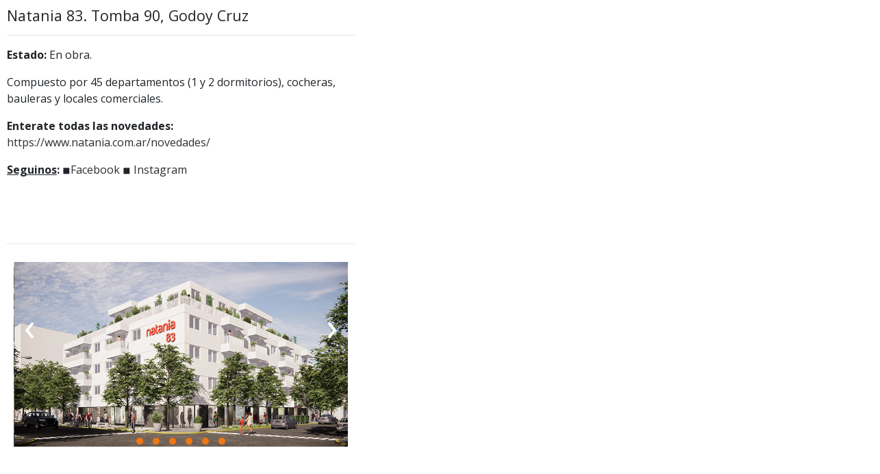

--- FILE ---
content_type: text/html; charset=UTF-8
request_url: https://www.ecipsa.com/emprendimiento/natania-83-tomba/
body_size: 7588
content:
<!DOCTYPE html>
<html>
<head>
<!-- Google Tag Manager -->
<script>(function(w,d,s,l,i){w[l]=w[l]||[];w[l].push({'gtm.start':
new Date().getTime(),event:'gtm.js'});var f=d.getElementsByTagName(s)[0],
j=d.createElement(s),dl=l!='dataLayer'?'&l='+l:'';j.async=true;j.src=
'https://www.googletagmanager.com/gtm.js?id='+i+dl;f.parentNode.insertBefore(j,f);
})(window,document,'script','dataLayer','GTM-5ZDQDWP');</script>
<!-- End Google Tag Manager -->

  <meta charset="utf-8">
  <meta name="viewport" content="width=device-width, initial-scale=1, shrink-to-fit=no">

	<link rel="apple-touch-icon" sizes="57x57" href="https://www.ecipsa.com/wp-content/themes/ecipsa/img/apple-icon-57x57.png">
	<link rel="apple-touch-icon" sizes="60x60" href="https://www.ecipsa.com/wp-content/themes/ecipsa/img/apple-icon-60x60.png">
	<link rel="apple-touch-icon" sizes="72x72" href="https://www.ecipsa.com/wp-content/themes/ecipsa/img/apple-icon-72x72.png">
	<link rel="apple-touch-icon" sizes="76x76" href="https://www.ecipsa.com/wp-content/themes/ecipsa/img/apple-icon-76x76.png">
	<link rel="apple-touch-icon" sizes="114x114" href="https://www.ecipsa.com/wp-content/themes/ecipsa/img/apple-icon-114x114.png">
	<link rel="apple-touch-icon" sizes="120x120" href="https://www.ecipsa.com/wp-content/themes/ecipsa/img/apple-icon-120x120.png">
	<link rel="apple-touch-icon" sizes="144x144" href="https://www.ecipsa.com/wp-content/themes/ecipsa/img/apple-icon-144x144.png">
	<link rel="apple-touch-icon" sizes="152x152" href="https://www.ecipsa.com/wp-content/themes/ecipsa/img/apple-icon-152x152.png">
	<link rel="apple-touch-icon" sizes="180x180" href="https://www.ecipsa.com/wp-content/themes/ecipsa/img/apple-icon-180x180.png">
	<link rel="icon" type="image/png" sizes="192x192"  href="https://www.ecipsa.com/wp-content/themes/ecipsa/img/android-icon-192x192.png">
	<link rel="icon" type="image/png" sizes="32x32" href="https://www.ecipsa.com/wp-content/themes/ecipsa/img/favicon-32x32.png">
	<link rel="icon" type="image/png" sizes="96x96" href="https://www.ecipsa.com/wp-content/themes/ecipsa/img/favicon-96x96.png">
	<link rel="icon" type="image/png" sizes="16x16" href="https://www.ecipsa.com/wp-content/themes/ecipsa/img/favicon-16x16.png">
	<meta name="msapplication-TileColor" content="#ffffff">
	<meta name="msapplication-TileImage" content="https://www.ecipsa.com/wp-content/themes/ecipsa/img/ms-icon-144x144.png">
	<meta name="theme-color" content="#ffffff">
	<!-- Bootstrap core CSS -->
	<link href="https://www.ecipsa.com/wp-content/themes/ecipsa/vendor/bootstrap/css/bootstrap.min.css" rel="stylesheet">

	<!--JQUERY-->
	<script src="https://kit.fontawesome.com/50f8858ed1.js" crossorigin="anonymous"></script>
	<link href="https://www.ecipsa.com/wp-content/themes/ecipsa/style.css" rel="stylesheet" type="text/css" />
	<!-- JS CAROUSEL -->
	<link rel="stylesheet" href="https://www.ecipsa.com/wp-content/themes/ecipsa/js/owlcarousel/assets/owl.carousel.min.css">
	<link rel="stylesheet" href="https://www.ecipsa.com/wp-content/themes/ecipsa/js/owlcarousel/assets/owl.theme.default.min.css">

	<!-- Custom font Open Sans-->
	<link rel="preconnect" href="https://fonts.googleapis.com">
	<link rel="preconnect" href="https://fonts.gstatic.com" crossorigin>
	<link href="https://fonts.googleapis.com/css2?family=Montserrat:wght@100;200;300;400;500;600;700&display=swap" rel="stylesheet">
	<link href="https://fonts.googleapis.com/css?family=Open+Sans:300,400,600,700" rel="stylesheet">

	<meta name='robots' content='index, follow, max-image-preview:large, max-snippet:-1, max-video-preview:-1' />
	<style>img:is([sizes="auto" i], [sizes^="auto," i]) { contain-intrinsic-size: 3000px 1500px }</style>
	<link rel="alternate" hreflang="es-es" href="https://www.ecipsa.com/emprendimiento/natania-83-tomba/" />
<link rel="alternate" hreflang="he-il" href="https://www.ecipsa.com/he/emprendimiento/natania-83-tomba/" />

	<!-- This site is optimized with the Yoast SEO plugin v26.7 - https://yoast.com/wordpress/plugins/seo/ -->
	<title>Natania 83. Tomba 90, Godoy Cruz - Ecipsa</title>
	<link rel="canonical" href="https://www.ecipsa.com/emprendimiento/natania-83-tomba/" />
	<meta property="og:locale" content="es_ES" />
	<meta property="og:type" content="article" />
	<meta property="og:title" content="Natania 83. Tomba 90, Godoy Cruz - Ecipsa" />
	<meta property="og:description" content="Estado: En obra. Compuesto por 45 departamentos (1 y 2 dormitorios), cocheras, bauleras y locales comerciales. Enterate todas las novedades: https://www.natania.com.ar/novedades/ Seguinos: ◾Facebook ◾ Instagram &nbsp; &nbsp;" />
	<meta property="og:url" content="https://www.ecipsa.com/emprendimiento/natania-83-tomba/" />
	<meta property="og:site_name" content="Ecipsa" />
	<meta property="article:modified_time" content="2024-12-27T16:19:08+00:00" />
	<meta name="twitter:card" content="summary_large_image" />
	<meta name="twitter:label1" content="Tiempo de lectura" />
	<meta name="twitter:data1" content="1 minuto" />
	<script type="application/ld+json" class="yoast-schema-graph">{"@context":"https://schema.org","@graph":[{"@type":"WebPage","@id":"https://www.ecipsa.com/emprendimiento/natania-83-tomba/","url":"https://www.ecipsa.com/emprendimiento/natania-83-tomba/","name":"Natania 83. Tomba 90, Godoy Cruz - Ecipsa","isPartOf":{"@id":"https://www.ecipsa.com/#website"},"datePublished":"2021-01-01T19:37:49+00:00","dateModified":"2024-12-27T16:19:08+00:00","breadcrumb":{"@id":"https://www.ecipsa.com/emprendimiento/natania-83-tomba/#breadcrumb"},"inLanguage":"es","potentialAction":[{"@type":"ReadAction","target":["https://www.ecipsa.com/emprendimiento/natania-83-tomba/"]}]},{"@type":"BreadcrumbList","@id":"https://www.ecipsa.com/emprendimiento/natania-83-tomba/#breadcrumb","itemListElement":[{"@type":"ListItem","position":1,"name":"Inicio","item":"https://www.ecipsa.com/"},{"@type":"ListItem","position":2,"name":"Emprendimientos","item":"https://www.ecipsa.com/emprendimiento/"},{"@type":"ListItem","position":3,"name":"Natania 83. Tomba 90, Godoy Cruz"}]},{"@type":"WebSite","@id":"https://www.ecipsa.com/#website","url":"https://www.ecipsa.com/","name":"Ecipsa","description":"Otro sitio realizado con WordPress","potentialAction":[{"@type":"SearchAction","target":{"@type":"EntryPoint","urlTemplate":"https://www.ecipsa.com/?s={search_term_string}"},"query-input":{"@type":"PropertyValueSpecification","valueRequired":true,"valueName":"search_term_string"}}],"inLanguage":"es"}]}</script>
	<!-- / Yoast SEO plugin. -->


<link rel="alternate" type="application/rss+xml" title="Ecipsa &raquo; Feed" href="https://www.ecipsa.com/feed/" />
<link rel="alternate" type="application/rss+xml" title="Ecipsa &raquo; Feed de los comentarios" href="https://www.ecipsa.com/comments/feed/" />
<script type="text/javascript">
/* <![CDATA[ */
window._wpemojiSettings = {"baseUrl":"https:\/\/s.w.org\/images\/core\/emoji\/16.0.1\/72x72\/","ext":".png","svgUrl":"https:\/\/s.w.org\/images\/core\/emoji\/16.0.1\/svg\/","svgExt":".svg","source":{"concatemoji":"https:\/\/www.ecipsa.com\/wp-includes\/js\/wp-emoji-release.min.js?ver=6.8.3"}};
/*! This file is auto-generated */
!function(s,n){var o,i,e;function c(e){try{var t={supportTests:e,timestamp:(new Date).valueOf()};sessionStorage.setItem(o,JSON.stringify(t))}catch(e){}}function p(e,t,n){e.clearRect(0,0,e.canvas.width,e.canvas.height),e.fillText(t,0,0);var t=new Uint32Array(e.getImageData(0,0,e.canvas.width,e.canvas.height).data),a=(e.clearRect(0,0,e.canvas.width,e.canvas.height),e.fillText(n,0,0),new Uint32Array(e.getImageData(0,0,e.canvas.width,e.canvas.height).data));return t.every(function(e,t){return e===a[t]})}function u(e,t){e.clearRect(0,0,e.canvas.width,e.canvas.height),e.fillText(t,0,0);for(var n=e.getImageData(16,16,1,1),a=0;a<n.data.length;a++)if(0!==n.data[a])return!1;return!0}function f(e,t,n,a){switch(t){case"flag":return n(e,"\ud83c\udff3\ufe0f\u200d\u26a7\ufe0f","\ud83c\udff3\ufe0f\u200b\u26a7\ufe0f")?!1:!n(e,"\ud83c\udde8\ud83c\uddf6","\ud83c\udde8\u200b\ud83c\uddf6")&&!n(e,"\ud83c\udff4\udb40\udc67\udb40\udc62\udb40\udc65\udb40\udc6e\udb40\udc67\udb40\udc7f","\ud83c\udff4\u200b\udb40\udc67\u200b\udb40\udc62\u200b\udb40\udc65\u200b\udb40\udc6e\u200b\udb40\udc67\u200b\udb40\udc7f");case"emoji":return!a(e,"\ud83e\udedf")}return!1}function g(e,t,n,a){var r="undefined"!=typeof WorkerGlobalScope&&self instanceof WorkerGlobalScope?new OffscreenCanvas(300,150):s.createElement("canvas"),o=r.getContext("2d",{willReadFrequently:!0}),i=(o.textBaseline="top",o.font="600 32px Arial",{});return e.forEach(function(e){i[e]=t(o,e,n,a)}),i}function t(e){var t=s.createElement("script");t.src=e,t.defer=!0,s.head.appendChild(t)}"undefined"!=typeof Promise&&(o="wpEmojiSettingsSupports",i=["flag","emoji"],n.supports={everything:!0,everythingExceptFlag:!0},e=new Promise(function(e){s.addEventListener("DOMContentLoaded",e,{once:!0})}),new Promise(function(t){var n=function(){try{var e=JSON.parse(sessionStorage.getItem(o));if("object"==typeof e&&"number"==typeof e.timestamp&&(new Date).valueOf()<e.timestamp+604800&&"object"==typeof e.supportTests)return e.supportTests}catch(e){}return null}();if(!n){if("undefined"!=typeof Worker&&"undefined"!=typeof OffscreenCanvas&&"undefined"!=typeof URL&&URL.createObjectURL&&"undefined"!=typeof Blob)try{var e="postMessage("+g.toString()+"("+[JSON.stringify(i),f.toString(),p.toString(),u.toString()].join(",")+"));",a=new Blob([e],{type:"text/javascript"}),r=new Worker(URL.createObjectURL(a),{name:"wpTestEmojiSupports"});return void(r.onmessage=function(e){c(n=e.data),r.terminate(),t(n)})}catch(e){}c(n=g(i,f,p,u))}t(n)}).then(function(e){for(var t in e)n.supports[t]=e[t],n.supports.everything=n.supports.everything&&n.supports[t],"flag"!==t&&(n.supports.everythingExceptFlag=n.supports.everythingExceptFlag&&n.supports[t]);n.supports.everythingExceptFlag=n.supports.everythingExceptFlag&&!n.supports.flag,n.DOMReady=!1,n.readyCallback=function(){n.DOMReady=!0}}).then(function(){return e}).then(function(){var e;n.supports.everything||(n.readyCallback(),(e=n.source||{}).concatemoji?t(e.concatemoji):e.wpemoji&&e.twemoji&&(t(e.twemoji),t(e.wpemoji)))}))}((window,document),window._wpemojiSettings);
/* ]]> */
</script>
<style id='wp-emoji-styles-inline-css' type='text/css'>

	img.wp-smiley, img.emoji {
		display: inline !important;
		border: none !important;
		box-shadow: none !important;
		height: 1em !important;
		width: 1em !important;
		margin: 0 0.07em !important;
		vertical-align: -0.1em !important;
		background: none !important;
		padding: 0 !important;
	}
</style>
<link rel='stylesheet' id='wp-block-library-css' href='https://www.ecipsa.com/wp-includes/css/dist/block-library/style.min.css?ver=6.8.3' type='text/css' media='all' />
<style id='classic-theme-styles-inline-css' type='text/css'>
/*! This file is auto-generated */
.wp-block-button__link{color:#fff;background-color:#32373c;border-radius:9999px;box-shadow:none;text-decoration:none;padding:calc(.667em + 2px) calc(1.333em + 2px);font-size:1.125em}.wp-block-file__button{background:#32373c;color:#fff;text-decoration:none}
</style>
<style id='global-styles-inline-css' type='text/css'>
:root{--wp--preset--aspect-ratio--square: 1;--wp--preset--aspect-ratio--4-3: 4/3;--wp--preset--aspect-ratio--3-4: 3/4;--wp--preset--aspect-ratio--3-2: 3/2;--wp--preset--aspect-ratio--2-3: 2/3;--wp--preset--aspect-ratio--16-9: 16/9;--wp--preset--aspect-ratio--9-16: 9/16;--wp--preset--color--black: #000000;--wp--preset--color--cyan-bluish-gray: #abb8c3;--wp--preset--color--white: #ffffff;--wp--preset--color--pale-pink: #f78da7;--wp--preset--color--vivid-red: #cf2e2e;--wp--preset--color--luminous-vivid-orange: #ff6900;--wp--preset--color--luminous-vivid-amber: #fcb900;--wp--preset--color--light-green-cyan: #7bdcb5;--wp--preset--color--vivid-green-cyan: #00d084;--wp--preset--color--pale-cyan-blue: #8ed1fc;--wp--preset--color--vivid-cyan-blue: #0693e3;--wp--preset--color--vivid-purple: #9b51e0;--wp--preset--gradient--vivid-cyan-blue-to-vivid-purple: linear-gradient(135deg,rgba(6,147,227,1) 0%,rgb(155,81,224) 100%);--wp--preset--gradient--light-green-cyan-to-vivid-green-cyan: linear-gradient(135deg,rgb(122,220,180) 0%,rgb(0,208,130) 100%);--wp--preset--gradient--luminous-vivid-amber-to-luminous-vivid-orange: linear-gradient(135deg,rgba(252,185,0,1) 0%,rgba(255,105,0,1) 100%);--wp--preset--gradient--luminous-vivid-orange-to-vivid-red: linear-gradient(135deg,rgba(255,105,0,1) 0%,rgb(207,46,46) 100%);--wp--preset--gradient--very-light-gray-to-cyan-bluish-gray: linear-gradient(135deg,rgb(238,238,238) 0%,rgb(169,184,195) 100%);--wp--preset--gradient--cool-to-warm-spectrum: linear-gradient(135deg,rgb(74,234,220) 0%,rgb(151,120,209) 20%,rgb(207,42,186) 40%,rgb(238,44,130) 60%,rgb(251,105,98) 80%,rgb(254,248,76) 100%);--wp--preset--gradient--blush-light-purple: linear-gradient(135deg,rgb(255,206,236) 0%,rgb(152,150,240) 100%);--wp--preset--gradient--blush-bordeaux: linear-gradient(135deg,rgb(254,205,165) 0%,rgb(254,45,45) 50%,rgb(107,0,62) 100%);--wp--preset--gradient--luminous-dusk: linear-gradient(135deg,rgb(255,203,112) 0%,rgb(199,81,192) 50%,rgb(65,88,208) 100%);--wp--preset--gradient--pale-ocean: linear-gradient(135deg,rgb(255,245,203) 0%,rgb(182,227,212) 50%,rgb(51,167,181) 100%);--wp--preset--gradient--electric-grass: linear-gradient(135deg,rgb(202,248,128) 0%,rgb(113,206,126) 100%);--wp--preset--gradient--midnight: linear-gradient(135deg,rgb(2,3,129) 0%,rgb(40,116,252) 100%);--wp--preset--font-size--small: 13px;--wp--preset--font-size--medium: 20px;--wp--preset--font-size--large: 36px;--wp--preset--font-size--x-large: 42px;--wp--preset--spacing--20: 0.44rem;--wp--preset--spacing--30: 0.67rem;--wp--preset--spacing--40: 1rem;--wp--preset--spacing--50: 1.5rem;--wp--preset--spacing--60: 2.25rem;--wp--preset--spacing--70: 3.38rem;--wp--preset--spacing--80: 5.06rem;--wp--preset--shadow--natural: 6px 6px 9px rgba(0, 0, 0, 0.2);--wp--preset--shadow--deep: 12px 12px 50px rgba(0, 0, 0, 0.4);--wp--preset--shadow--sharp: 6px 6px 0px rgba(0, 0, 0, 0.2);--wp--preset--shadow--outlined: 6px 6px 0px -3px rgba(255, 255, 255, 1), 6px 6px rgba(0, 0, 0, 1);--wp--preset--shadow--crisp: 6px 6px 0px rgba(0, 0, 0, 1);}:where(.is-layout-flex){gap: 0.5em;}:where(.is-layout-grid){gap: 0.5em;}body .is-layout-flex{display: flex;}.is-layout-flex{flex-wrap: wrap;align-items: center;}.is-layout-flex > :is(*, div){margin: 0;}body .is-layout-grid{display: grid;}.is-layout-grid > :is(*, div){margin: 0;}:where(.wp-block-columns.is-layout-flex){gap: 2em;}:where(.wp-block-columns.is-layout-grid){gap: 2em;}:where(.wp-block-post-template.is-layout-flex){gap: 1.25em;}:where(.wp-block-post-template.is-layout-grid){gap: 1.25em;}.has-black-color{color: var(--wp--preset--color--black) !important;}.has-cyan-bluish-gray-color{color: var(--wp--preset--color--cyan-bluish-gray) !important;}.has-white-color{color: var(--wp--preset--color--white) !important;}.has-pale-pink-color{color: var(--wp--preset--color--pale-pink) !important;}.has-vivid-red-color{color: var(--wp--preset--color--vivid-red) !important;}.has-luminous-vivid-orange-color{color: var(--wp--preset--color--luminous-vivid-orange) !important;}.has-luminous-vivid-amber-color{color: var(--wp--preset--color--luminous-vivid-amber) !important;}.has-light-green-cyan-color{color: var(--wp--preset--color--light-green-cyan) !important;}.has-vivid-green-cyan-color{color: var(--wp--preset--color--vivid-green-cyan) !important;}.has-pale-cyan-blue-color{color: var(--wp--preset--color--pale-cyan-blue) !important;}.has-vivid-cyan-blue-color{color: var(--wp--preset--color--vivid-cyan-blue) !important;}.has-vivid-purple-color{color: var(--wp--preset--color--vivid-purple) !important;}.has-black-background-color{background-color: var(--wp--preset--color--black) !important;}.has-cyan-bluish-gray-background-color{background-color: var(--wp--preset--color--cyan-bluish-gray) !important;}.has-white-background-color{background-color: var(--wp--preset--color--white) !important;}.has-pale-pink-background-color{background-color: var(--wp--preset--color--pale-pink) !important;}.has-vivid-red-background-color{background-color: var(--wp--preset--color--vivid-red) !important;}.has-luminous-vivid-orange-background-color{background-color: var(--wp--preset--color--luminous-vivid-orange) !important;}.has-luminous-vivid-amber-background-color{background-color: var(--wp--preset--color--luminous-vivid-amber) !important;}.has-light-green-cyan-background-color{background-color: var(--wp--preset--color--light-green-cyan) !important;}.has-vivid-green-cyan-background-color{background-color: var(--wp--preset--color--vivid-green-cyan) !important;}.has-pale-cyan-blue-background-color{background-color: var(--wp--preset--color--pale-cyan-blue) !important;}.has-vivid-cyan-blue-background-color{background-color: var(--wp--preset--color--vivid-cyan-blue) !important;}.has-vivid-purple-background-color{background-color: var(--wp--preset--color--vivid-purple) !important;}.has-black-border-color{border-color: var(--wp--preset--color--black) !important;}.has-cyan-bluish-gray-border-color{border-color: var(--wp--preset--color--cyan-bluish-gray) !important;}.has-white-border-color{border-color: var(--wp--preset--color--white) !important;}.has-pale-pink-border-color{border-color: var(--wp--preset--color--pale-pink) !important;}.has-vivid-red-border-color{border-color: var(--wp--preset--color--vivid-red) !important;}.has-luminous-vivid-orange-border-color{border-color: var(--wp--preset--color--luminous-vivid-orange) !important;}.has-luminous-vivid-amber-border-color{border-color: var(--wp--preset--color--luminous-vivid-amber) !important;}.has-light-green-cyan-border-color{border-color: var(--wp--preset--color--light-green-cyan) !important;}.has-vivid-green-cyan-border-color{border-color: var(--wp--preset--color--vivid-green-cyan) !important;}.has-pale-cyan-blue-border-color{border-color: var(--wp--preset--color--pale-cyan-blue) !important;}.has-vivid-cyan-blue-border-color{border-color: var(--wp--preset--color--vivid-cyan-blue) !important;}.has-vivid-purple-border-color{border-color: var(--wp--preset--color--vivid-purple) !important;}.has-vivid-cyan-blue-to-vivid-purple-gradient-background{background: var(--wp--preset--gradient--vivid-cyan-blue-to-vivid-purple) !important;}.has-light-green-cyan-to-vivid-green-cyan-gradient-background{background: var(--wp--preset--gradient--light-green-cyan-to-vivid-green-cyan) !important;}.has-luminous-vivid-amber-to-luminous-vivid-orange-gradient-background{background: var(--wp--preset--gradient--luminous-vivid-amber-to-luminous-vivid-orange) !important;}.has-luminous-vivid-orange-to-vivid-red-gradient-background{background: var(--wp--preset--gradient--luminous-vivid-orange-to-vivid-red) !important;}.has-very-light-gray-to-cyan-bluish-gray-gradient-background{background: var(--wp--preset--gradient--very-light-gray-to-cyan-bluish-gray) !important;}.has-cool-to-warm-spectrum-gradient-background{background: var(--wp--preset--gradient--cool-to-warm-spectrum) !important;}.has-blush-light-purple-gradient-background{background: var(--wp--preset--gradient--blush-light-purple) !important;}.has-blush-bordeaux-gradient-background{background: var(--wp--preset--gradient--blush-bordeaux) !important;}.has-luminous-dusk-gradient-background{background: var(--wp--preset--gradient--luminous-dusk) !important;}.has-pale-ocean-gradient-background{background: var(--wp--preset--gradient--pale-ocean) !important;}.has-electric-grass-gradient-background{background: var(--wp--preset--gradient--electric-grass) !important;}.has-midnight-gradient-background{background: var(--wp--preset--gradient--midnight) !important;}.has-small-font-size{font-size: var(--wp--preset--font-size--small) !important;}.has-medium-font-size{font-size: var(--wp--preset--font-size--medium) !important;}.has-large-font-size{font-size: var(--wp--preset--font-size--large) !important;}.has-x-large-font-size{font-size: var(--wp--preset--font-size--x-large) !important;}
:where(.wp-block-post-template.is-layout-flex){gap: 1.25em;}:where(.wp-block-post-template.is-layout-grid){gap: 1.25em;}
:where(.wp-block-columns.is-layout-flex){gap: 2em;}:where(.wp-block-columns.is-layout-grid){gap: 2em;}
:root :where(.wp-block-pullquote){font-size: 1.5em;line-height: 1.6;}
</style>
<link rel='stylesheet' id='contact-form-7-css' href='https://www.ecipsa.com/wp-content/plugins/contact-form-7/includes/css/styles.css?ver=6.1.4' type='text/css' media='all' />
<link rel="https://api.w.org/" href="https://www.ecipsa.com/wp-json/" /><link rel="EditURI" type="application/rsd+xml" title="RSD" href="https://www.ecipsa.com/xmlrpc.php?rsd" />
<meta name="generator" content="WordPress 6.8.3" />
<link rel='shortlink' href='https://www.ecipsa.com/?p=2038' />
<link rel="alternate" title="oEmbed (JSON)" type="application/json+oembed" href="https://www.ecipsa.com/wp-json/oembed/1.0/embed?url=https%3A%2F%2Fwww.ecipsa.com%2Femprendimiento%2Fnatania-83-tomba%2F" />
<link rel="alternate" title="oEmbed (XML)" type="text/xml+oembed" href="https://www.ecipsa.com/wp-json/oembed/1.0/embed?url=https%3A%2F%2Fwww.ecipsa.com%2Femprendimiento%2Fnatania-83-tomba%2F&#038;format=xml" />
<meta name="generator" content="WPML ver:3.8.1 stt:1,20,2;" />
	<style>
	.carousel .owl-nav button.owl-prev, .carousel .owl-nav button.owl-next {
		border-radius: 100px !important;
		color: #fff !important;
		font-size: 56px !important;
		line-height: 56px !important;
	}
	</style>
</head>

<body id="page-top">
<!-- Google Tag Manager (noscript) -->
<noscript><iframe src=https://www.googletagmanager.com/ns.html?id=GTM-5ZDQDWP
height="0" width="0" style="display:none;visibility:hidden"></iframe></noscript>
<!-- End Google Tag Manager (noscript) --> 


  
  <section id="about" style="padding: 10px;">
   

    <div class="row">

      <!-- Post Content Column -->
      <div class="col-lg-5 col-sm-5">

        <!-- Title -->
        <h3>Natania 83. Tomba 90, Godoy Cruz</h3>
    
        <hr>

		<p><strong>Estado:</strong> En obra.</p>
<p>Compuesto por 45 departamentos (1 y 2 dormitorios), cocheras, bauleras y locales comerciales.</p>
<p><strong>Enterate todas las novedades:</strong><a href="https://www.natania.com.ar/novedades/"> https://www.natania.com.ar/novedades/</a></p>
<p><span style="text-decoration: underline;"><strong>Seguinos</strong></span><strong>: </strong>◾<a href="https://www.facebook.com/NataniaArgentina/">Facebook</a> ◾ <a href="https://www.instagram.com/natania/">Instagram</a></p>
<p>&nbsp;</p>
<p>&nbsp;</p>
		
        <hr>
        
			 <div class="carousel owl-carousel owl-theme">
											
						 				  
				<div class="item">
					<img src="https://www.ecipsa.com/wp-content/uploads/2021/01/N83_OPCION_A_RENDER_EXT_02_811x450.jpg" class="">
				</div>
						
			 				  
				<div class="item">
					<img src="https://www.ecipsa.com/wp-content/uploads/2021/01/N83_OPCION_A_RENDER_Basamento_811x450.jpg" class="">
				</div>
						
			 				  
				<div class="item">
					<img src="https://www.ecipsa.com/wp-content/uploads/2021/01/N83_OPCION_A_RENDER_INT_01_811x450.jpg" class="">
				</div>
						
			 				  
				<div class="item">
					<img src="https://www.ecipsa.com/wp-content/uploads/2021/01/N83_OPCION_A_RENDER_INT_02_811x450.jpg" class="">
				</div>
						
			 				  
				<div class="item">
					<img src="https://www.ecipsa.com/wp-content/uploads/2021/01/N83_OPCION_A_RENDER_INT_03_811x450.jpg" class="">
				</div>
						
			 				  
				<div class="item">
					<img src="https://www.ecipsa.com/wp-content/uploads/2021/01/N83_OPCION_A_RENDER_EXT_01_811x450.jpg" class="">
				</div>
						
			 							
			</div>
			
        </div>
        

     

      <!-- Sidebar Widgets Column -->
      <div class="col-lg-7 col-sm-7" style="padding-right: 0px;">

		
					<div class="col-md-12 m-b-m m-t-m pos-relative">	
				<iframe src="https://www.google.com/maps/embed?pb=!1m18!1m12!1m3!1d418.6291539598148!2d-68.84365376688875!3d-32.92372023121276!2m3!1f0!2f0!3f0!3m2!1i1024!2i768!4f13.1!3m3!1m2!1s0x967e09626476afad%3A0xb944c2543a5c1ca3!2sAntonio%20Tomba%2090%2C%20Godoy%20Cruz%2C%20Mendoza!5e0!3m2!1ses!2sar!4v1648237036160!5m2!1ses!2sar" width="100%" height="600" scrolling="no" frameborder="0"></iframe>
			</div>
								

      </div>

    </div>
    <!-- /.row -->
	
	


   
   </section>
  

	<script type="speculationrules">
{"prefetch":[{"source":"document","where":{"and":[{"href_matches":"\/*"},{"not":{"href_matches":["\/wp-*.php","\/wp-admin\/*","\/wp-content\/uploads\/*","\/wp-content\/*","\/wp-content\/plugins\/*","\/wp-content\/themes\/ecipsa\/*","\/*\\?(.+)"]}},{"not":{"selector_matches":"a[rel~=\"nofollow\"]"}},{"not":{"selector_matches":".no-prefetch, .no-prefetch a"}}]},"eagerness":"conservative"}]}
</script>
<script type="text/javascript" src="https://www.ecipsa.com/wp-includes/js/dist/hooks.min.js?ver=4d63a3d491d11ffd8ac6" id="wp-hooks-js"></script>
<script type="text/javascript" src="https://www.ecipsa.com/wp-includes/js/dist/i18n.min.js?ver=5e580eb46a90c2b997e6" id="wp-i18n-js"></script>
<script type="text/javascript" id="wp-i18n-js-after">
/* <![CDATA[ */
wp.i18n.setLocaleData( { 'text direction\u0004ltr': [ 'ltr' ] } );
/* ]]> */
</script>
<script type="text/javascript" src="https://www.ecipsa.com/wp-content/plugins/contact-form-7/includes/swv/js/index.js?ver=6.1.4" id="swv-js"></script>
<script type="text/javascript" id="contact-form-7-js-translations">
/* <![CDATA[ */
( function( domain, translations ) {
	var localeData = translations.locale_data[ domain ] || translations.locale_data.messages;
	localeData[""].domain = domain;
	wp.i18n.setLocaleData( localeData, domain );
} )( "contact-form-7", {"translation-revision-date":"2025-12-01 15:45:40+0000","generator":"GlotPress\/4.0.3","domain":"messages","locale_data":{"messages":{"":{"domain":"messages","plural-forms":"nplurals=2; plural=n != 1;","lang":"es"},"This contact form is placed in the wrong place.":["Este formulario de contacto est\u00e1 situado en el lugar incorrecto."],"Error:":["Error:"]}},"comment":{"reference":"includes\/js\/index.js"}} );
/* ]]> */
</script>
<script type="text/javascript" id="contact-form-7-js-before">
/* <![CDATA[ */
var wpcf7 = {
    "api": {
        "root": "https:\/\/www.ecipsa.com\/wp-json\/",
        "namespace": "contact-form-7\/v1"
    }
};
/* ]]> */
</script>
<script type="text/javascript" src="https://www.ecipsa.com/wp-content/plugins/contact-form-7/includes/js/index.js?ver=6.1.4" id="contact-form-7-js"></script>
<script type="text/javascript" src="https://www.google.com/recaptcha/api.js?render=6LdsYKoUAAAAAFhZR3SF73Kd7By_KbekyDtRe5ZM&amp;ver=3.0" id="google-recaptcha-js"></script>
<script type="text/javascript" src="https://www.ecipsa.com/wp-includes/js/dist/vendor/wp-polyfill.min.js?ver=3.15.0" id="wp-polyfill-js"></script>
<script type="text/javascript" id="wpcf7-recaptcha-js-before">
/* <![CDATA[ */
var wpcf7_recaptcha = {
    "sitekey": "6LdsYKoUAAAAAFhZR3SF73Kd7By_KbekyDtRe5ZM",
    "actions": {
        "homepage": "homepage",
        "contactform": "contactform"
    }
};
/* ]]> */
</script>
<script type="text/javascript" src="https://www.ecipsa.com/wp-content/plugins/contact-form-7/modules/recaptcha/index.js?ver=6.1.4" id="wpcf7-recaptcha-js"></script>

  <!-- Bootstrap core JavaScript -->
  <script src="https://www.ecipsa.com/wp-content/themes/ecipsa/vendor/jquery/jquery.min.js"></script>
  <script src="https://www.ecipsa.com/wp-content/themes/ecipsa/vendor/bootstrap/js/bootstrap.bundle.min.js"></script>

  <!-- Plugin JavaScript -->
  <script src="https://www.ecipsa.com/wp-content/themes/ecipsa/vendor/jquery-easing/jquery.easing.min.js"></script>

  <!-- Custom scripts for this template -->
  <script src="https://www.ecipsa.com/wp-content/themes/ecipsa/js/grayscale.min.js"></script>
  
  <!--MENU RESPONSIVO-->
  <script type="text/javascript" src="https://www.ecipsa.com/wp-content/themes/ecipsa/js/menu_resposivo.js"></script>
  <!-- Animation -->

  <!-- JS CAROUSEL -->
  <script src="https://www.ecipsa.com/wp-content/themes/ecipsa/js/owlcarousel/owl.carousel.js"></script>
	
  
	 <!--CAROUSEL-->
	<script type="text/javascript">
	$(document).ready(function() {
		
	var owl = $('.carousel');
	owl.owlCarousel({
	margin: 0,
	nav: true,
	dots: true,
	pagination: false,
	loop: true,
	autoplay:true,
    autoplayTimeout:6000,
	responsive: {
	0: {items: 1},
	600: {items: 1},
	1000: {items: 1}
	}
	})
	})
	</script>


<script defer src="https://static.cloudflareinsights.com/beacon.min.js/vcd15cbe7772f49c399c6a5babf22c1241717689176015" integrity="sha512-ZpsOmlRQV6y907TI0dKBHq9Md29nnaEIPlkf84rnaERnq6zvWvPUqr2ft8M1aS28oN72PdrCzSjY4U6VaAw1EQ==" data-cf-beacon='{"version":"2024.11.0","token":"e122fd86724e4132b699a9f81c79988d","r":1,"server_timing":{"name":{"cfCacheStatus":true,"cfEdge":true,"cfExtPri":true,"cfL4":true,"cfOrigin":true,"cfSpeedBrain":true},"location_startswith":null}}' crossorigin="anonymous"></script>
</body>

</html>


--- FILE ---
content_type: text/html; charset=utf-8
request_url: https://www.google.com/recaptcha/api2/anchor?ar=1&k=6LdsYKoUAAAAAFhZR3SF73Kd7By_KbekyDtRe5ZM&co=aHR0cHM6Ly93d3cuZWNpcHNhLmNvbTo0NDM.&hl=en&v=PoyoqOPhxBO7pBk68S4YbpHZ&size=invisible&anchor-ms=20000&execute-ms=30000&cb=imn2lsjc35d1
body_size: 48485
content:
<!DOCTYPE HTML><html dir="ltr" lang="en"><head><meta http-equiv="Content-Type" content="text/html; charset=UTF-8">
<meta http-equiv="X-UA-Compatible" content="IE=edge">
<title>reCAPTCHA</title>
<style type="text/css">
/* cyrillic-ext */
@font-face {
  font-family: 'Roboto';
  font-style: normal;
  font-weight: 400;
  font-stretch: 100%;
  src: url(//fonts.gstatic.com/s/roboto/v48/KFO7CnqEu92Fr1ME7kSn66aGLdTylUAMa3GUBHMdazTgWw.woff2) format('woff2');
  unicode-range: U+0460-052F, U+1C80-1C8A, U+20B4, U+2DE0-2DFF, U+A640-A69F, U+FE2E-FE2F;
}
/* cyrillic */
@font-face {
  font-family: 'Roboto';
  font-style: normal;
  font-weight: 400;
  font-stretch: 100%;
  src: url(//fonts.gstatic.com/s/roboto/v48/KFO7CnqEu92Fr1ME7kSn66aGLdTylUAMa3iUBHMdazTgWw.woff2) format('woff2');
  unicode-range: U+0301, U+0400-045F, U+0490-0491, U+04B0-04B1, U+2116;
}
/* greek-ext */
@font-face {
  font-family: 'Roboto';
  font-style: normal;
  font-weight: 400;
  font-stretch: 100%;
  src: url(//fonts.gstatic.com/s/roboto/v48/KFO7CnqEu92Fr1ME7kSn66aGLdTylUAMa3CUBHMdazTgWw.woff2) format('woff2');
  unicode-range: U+1F00-1FFF;
}
/* greek */
@font-face {
  font-family: 'Roboto';
  font-style: normal;
  font-weight: 400;
  font-stretch: 100%;
  src: url(//fonts.gstatic.com/s/roboto/v48/KFO7CnqEu92Fr1ME7kSn66aGLdTylUAMa3-UBHMdazTgWw.woff2) format('woff2');
  unicode-range: U+0370-0377, U+037A-037F, U+0384-038A, U+038C, U+038E-03A1, U+03A3-03FF;
}
/* math */
@font-face {
  font-family: 'Roboto';
  font-style: normal;
  font-weight: 400;
  font-stretch: 100%;
  src: url(//fonts.gstatic.com/s/roboto/v48/KFO7CnqEu92Fr1ME7kSn66aGLdTylUAMawCUBHMdazTgWw.woff2) format('woff2');
  unicode-range: U+0302-0303, U+0305, U+0307-0308, U+0310, U+0312, U+0315, U+031A, U+0326-0327, U+032C, U+032F-0330, U+0332-0333, U+0338, U+033A, U+0346, U+034D, U+0391-03A1, U+03A3-03A9, U+03B1-03C9, U+03D1, U+03D5-03D6, U+03F0-03F1, U+03F4-03F5, U+2016-2017, U+2034-2038, U+203C, U+2040, U+2043, U+2047, U+2050, U+2057, U+205F, U+2070-2071, U+2074-208E, U+2090-209C, U+20D0-20DC, U+20E1, U+20E5-20EF, U+2100-2112, U+2114-2115, U+2117-2121, U+2123-214F, U+2190, U+2192, U+2194-21AE, U+21B0-21E5, U+21F1-21F2, U+21F4-2211, U+2213-2214, U+2216-22FF, U+2308-230B, U+2310, U+2319, U+231C-2321, U+2336-237A, U+237C, U+2395, U+239B-23B7, U+23D0, U+23DC-23E1, U+2474-2475, U+25AF, U+25B3, U+25B7, U+25BD, U+25C1, U+25CA, U+25CC, U+25FB, U+266D-266F, U+27C0-27FF, U+2900-2AFF, U+2B0E-2B11, U+2B30-2B4C, U+2BFE, U+3030, U+FF5B, U+FF5D, U+1D400-1D7FF, U+1EE00-1EEFF;
}
/* symbols */
@font-face {
  font-family: 'Roboto';
  font-style: normal;
  font-weight: 400;
  font-stretch: 100%;
  src: url(//fonts.gstatic.com/s/roboto/v48/KFO7CnqEu92Fr1ME7kSn66aGLdTylUAMaxKUBHMdazTgWw.woff2) format('woff2');
  unicode-range: U+0001-000C, U+000E-001F, U+007F-009F, U+20DD-20E0, U+20E2-20E4, U+2150-218F, U+2190, U+2192, U+2194-2199, U+21AF, U+21E6-21F0, U+21F3, U+2218-2219, U+2299, U+22C4-22C6, U+2300-243F, U+2440-244A, U+2460-24FF, U+25A0-27BF, U+2800-28FF, U+2921-2922, U+2981, U+29BF, U+29EB, U+2B00-2BFF, U+4DC0-4DFF, U+FFF9-FFFB, U+10140-1018E, U+10190-1019C, U+101A0, U+101D0-101FD, U+102E0-102FB, U+10E60-10E7E, U+1D2C0-1D2D3, U+1D2E0-1D37F, U+1F000-1F0FF, U+1F100-1F1AD, U+1F1E6-1F1FF, U+1F30D-1F30F, U+1F315, U+1F31C, U+1F31E, U+1F320-1F32C, U+1F336, U+1F378, U+1F37D, U+1F382, U+1F393-1F39F, U+1F3A7-1F3A8, U+1F3AC-1F3AF, U+1F3C2, U+1F3C4-1F3C6, U+1F3CA-1F3CE, U+1F3D4-1F3E0, U+1F3ED, U+1F3F1-1F3F3, U+1F3F5-1F3F7, U+1F408, U+1F415, U+1F41F, U+1F426, U+1F43F, U+1F441-1F442, U+1F444, U+1F446-1F449, U+1F44C-1F44E, U+1F453, U+1F46A, U+1F47D, U+1F4A3, U+1F4B0, U+1F4B3, U+1F4B9, U+1F4BB, U+1F4BF, U+1F4C8-1F4CB, U+1F4D6, U+1F4DA, U+1F4DF, U+1F4E3-1F4E6, U+1F4EA-1F4ED, U+1F4F7, U+1F4F9-1F4FB, U+1F4FD-1F4FE, U+1F503, U+1F507-1F50B, U+1F50D, U+1F512-1F513, U+1F53E-1F54A, U+1F54F-1F5FA, U+1F610, U+1F650-1F67F, U+1F687, U+1F68D, U+1F691, U+1F694, U+1F698, U+1F6AD, U+1F6B2, U+1F6B9-1F6BA, U+1F6BC, U+1F6C6-1F6CF, U+1F6D3-1F6D7, U+1F6E0-1F6EA, U+1F6F0-1F6F3, U+1F6F7-1F6FC, U+1F700-1F7FF, U+1F800-1F80B, U+1F810-1F847, U+1F850-1F859, U+1F860-1F887, U+1F890-1F8AD, U+1F8B0-1F8BB, U+1F8C0-1F8C1, U+1F900-1F90B, U+1F93B, U+1F946, U+1F984, U+1F996, U+1F9E9, U+1FA00-1FA6F, U+1FA70-1FA7C, U+1FA80-1FA89, U+1FA8F-1FAC6, U+1FACE-1FADC, U+1FADF-1FAE9, U+1FAF0-1FAF8, U+1FB00-1FBFF;
}
/* vietnamese */
@font-face {
  font-family: 'Roboto';
  font-style: normal;
  font-weight: 400;
  font-stretch: 100%;
  src: url(//fonts.gstatic.com/s/roboto/v48/KFO7CnqEu92Fr1ME7kSn66aGLdTylUAMa3OUBHMdazTgWw.woff2) format('woff2');
  unicode-range: U+0102-0103, U+0110-0111, U+0128-0129, U+0168-0169, U+01A0-01A1, U+01AF-01B0, U+0300-0301, U+0303-0304, U+0308-0309, U+0323, U+0329, U+1EA0-1EF9, U+20AB;
}
/* latin-ext */
@font-face {
  font-family: 'Roboto';
  font-style: normal;
  font-weight: 400;
  font-stretch: 100%;
  src: url(//fonts.gstatic.com/s/roboto/v48/KFO7CnqEu92Fr1ME7kSn66aGLdTylUAMa3KUBHMdazTgWw.woff2) format('woff2');
  unicode-range: U+0100-02BA, U+02BD-02C5, U+02C7-02CC, U+02CE-02D7, U+02DD-02FF, U+0304, U+0308, U+0329, U+1D00-1DBF, U+1E00-1E9F, U+1EF2-1EFF, U+2020, U+20A0-20AB, U+20AD-20C0, U+2113, U+2C60-2C7F, U+A720-A7FF;
}
/* latin */
@font-face {
  font-family: 'Roboto';
  font-style: normal;
  font-weight: 400;
  font-stretch: 100%;
  src: url(//fonts.gstatic.com/s/roboto/v48/KFO7CnqEu92Fr1ME7kSn66aGLdTylUAMa3yUBHMdazQ.woff2) format('woff2');
  unicode-range: U+0000-00FF, U+0131, U+0152-0153, U+02BB-02BC, U+02C6, U+02DA, U+02DC, U+0304, U+0308, U+0329, U+2000-206F, U+20AC, U+2122, U+2191, U+2193, U+2212, U+2215, U+FEFF, U+FFFD;
}
/* cyrillic-ext */
@font-face {
  font-family: 'Roboto';
  font-style: normal;
  font-weight: 500;
  font-stretch: 100%;
  src: url(//fonts.gstatic.com/s/roboto/v48/KFO7CnqEu92Fr1ME7kSn66aGLdTylUAMa3GUBHMdazTgWw.woff2) format('woff2');
  unicode-range: U+0460-052F, U+1C80-1C8A, U+20B4, U+2DE0-2DFF, U+A640-A69F, U+FE2E-FE2F;
}
/* cyrillic */
@font-face {
  font-family: 'Roboto';
  font-style: normal;
  font-weight: 500;
  font-stretch: 100%;
  src: url(//fonts.gstatic.com/s/roboto/v48/KFO7CnqEu92Fr1ME7kSn66aGLdTylUAMa3iUBHMdazTgWw.woff2) format('woff2');
  unicode-range: U+0301, U+0400-045F, U+0490-0491, U+04B0-04B1, U+2116;
}
/* greek-ext */
@font-face {
  font-family: 'Roboto';
  font-style: normal;
  font-weight: 500;
  font-stretch: 100%;
  src: url(//fonts.gstatic.com/s/roboto/v48/KFO7CnqEu92Fr1ME7kSn66aGLdTylUAMa3CUBHMdazTgWw.woff2) format('woff2');
  unicode-range: U+1F00-1FFF;
}
/* greek */
@font-face {
  font-family: 'Roboto';
  font-style: normal;
  font-weight: 500;
  font-stretch: 100%;
  src: url(//fonts.gstatic.com/s/roboto/v48/KFO7CnqEu92Fr1ME7kSn66aGLdTylUAMa3-UBHMdazTgWw.woff2) format('woff2');
  unicode-range: U+0370-0377, U+037A-037F, U+0384-038A, U+038C, U+038E-03A1, U+03A3-03FF;
}
/* math */
@font-face {
  font-family: 'Roboto';
  font-style: normal;
  font-weight: 500;
  font-stretch: 100%;
  src: url(//fonts.gstatic.com/s/roboto/v48/KFO7CnqEu92Fr1ME7kSn66aGLdTylUAMawCUBHMdazTgWw.woff2) format('woff2');
  unicode-range: U+0302-0303, U+0305, U+0307-0308, U+0310, U+0312, U+0315, U+031A, U+0326-0327, U+032C, U+032F-0330, U+0332-0333, U+0338, U+033A, U+0346, U+034D, U+0391-03A1, U+03A3-03A9, U+03B1-03C9, U+03D1, U+03D5-03D6, U+03F0-03F1, U+03F4-03F5, U+2016-2017, U+2034-2038, U+203C, U+2040, U+2043, U+2047, U+2050, U+2057, U+205F, U+2070-2071, U+2074-208E, U+2090-209C, U+20D0-20DC, U+20E1, U+20E5-20EF, U+2100-2112, U+2114-2115, U+2117-2121, U+2123-214F, U+2190, U+2192, U+2194-21AE, U+21B0-21E5, U+21F1-21F2, U+21F4-2211, U+2213-2214, U+2216-22FF, U+2308-230B, U+2310, U+2319, U+231C-2321, U+2336-237A, U+237C, U+2395, U+239B-23B7, U+23D0, U+23DC-23E1, U+2474-2475, U+25AF, U+25B3, U+25B7, U+25BD, U+25C1, U+25CA, U+25CC, U+25FB, U+266D-266F, U+27C0-27FF, U+2900-2AFF, U+2B0E-2B11, U+2B30-2B4C, U+2BFE, U+3030, U+FF5B, U+FF5D, U+1D400-1D7FF, U+1EE00-1EEFF;
}
/* symbols */
@font-face {
  font-family: 'Roboto';
  font-style: normal;
  font-weight: 500;
  font-stretch: 100%;
  src: url(//fonts.gstatic.com/s/roboto/v48/KFO7CnqEu92Fr1ME7kSn66aGLdTylUAMaxKUBHMdazTgWw.woff2) format('woff2');
  unicode-range: U+0001-000C, U+000E-001F, U+007F-009F, U+20DD-20E0, U+20E2-20E4, U+2150-218F, U+2190, U+2192, U+2194-2199, U+21AF, U+21E6-21F0, U+21F3, U+2218-2219, U+2299, U+22C4-22C6, U+2300-243F, U+2440-244A, U+2460-24FF, U+25A0-27BF, U+2800-28FF, U+2921-2922, U+2981, U+29BF, U+29EB, U+2B00-2BFF, U+4DC0-4DFF, U+FFF9-FFFB, U+10140-1018E, U+10190-1019C, U+101A0, U+101D0-101FD, U+102E0-102FB, U+10E60-10E7E, U+1D2C0-1D2D3, U+1D2E0-1D37F, U+1F000-1F0FF, U+1F100-1F1AD, U+1F1E6-1F1FF, U+1F30D-1F30F, U+1F315, U+1F31C, U+1F31E, U+1F320-1F32C, U+1F336, U+1F378, U+1F37D, U+1F382, U+1F393-1F39F, U+1F3A7-1F3A8, U+1F3AC-1F3AF, U+1F3C2, U+1F3C4-1F3C6, U+1F3CA-1F3CE, U+1F3D4-1F3E0, U+1F3ED, U+1F3F1-1F3F3, U+1F3F5-1F3F7, U+1F408, U+1F415, U+1F41F, U+1F426, U+1F43F, U+1F441-1F442, U+1F444, U+1F446-1F449, U+1F44C-1F44E, U+1F453, U+1F46A, U+1F47D, U+1F4A3, U+1F4B0, U+1F4B3, U+1F4B9, U+1F4BB, U+1F4BF, U+1F4C8-1F4CB, U+1F4D6, U+1F4DA, U+1F4DF, U+1F4E3-1F4E6, U+1F4EA-1F4ED, U+1F4F7, U+1F4F9-1F4FB, U+1F4FD-1F4FE, U+1F503, U+1F507-1F50B, U+1F50D, U+1F512-1F513, U+1F53E-1F54A, U+1F54F-1F5FA, U+1F610, U+1F650-1F67F, U+1F687, U+1F68D, U+1F691, U+1F694, U+1F698, U+1F6AD, U+1F6B2, U+1F6B9-1F6BA, U+1F6BC, U+1F6C6-1F6CF, U+1F6D3-1F6D7, U+1F6E0-1F6EA, U+1F6F0-1F6F3, U+1F6F7-1F6FC, U+1F700-1F7FF, U+1F800-1F80B, U+1F810-1F847, U+1F850-1F859, U+1F860-1F887, U+1F890-1F8AD, U+1F8B0-1F8BB, U+1F8C0-1F8C1, U+1F900-1F90B, U+1F93B, U+1F946, U+1F984, U+1F996, U+1F9E9, U+1FA00-1FA6F, U+1FA70-1FA7C, U+1FA80-1FA89, U+1FA8F-1FAC6, U+1FACE-1FADC, U+1FADF-1FAE9, U+1FAF0-1FAF8, U+1FB00-1FBFF;
}
/* vietnamese */
@font-face {
  font-family: 'Roboto';
  font-style: normal;
  font-weight: 500;
  font-stretch: 100%;
  src: url(//fonts.gstatic.com/s/roboto/v48/KFO7CnqEu92Fr1ME7kSn66aGLdTylUAMa3OUBHMdazTgWw.woff2) format('woff2');
  unicode-range: U+0102-0103, U+0110-0111, U+0128-0129, U+0168-0169, U+01A0-01A1, U+01AF-01B0, U+0300-0301, U+0303-0304, U+0308-0309, U+0323, U+0329, U+1EA0-1EF9, U+20AB;
}
/* latin-ext */
@font-face {
  font-family: 'Roboto';
  font-style: normal;
  font-weight: 500;
  font-stretch: 100%;
  src: url(//fonts.gstatic.com/s/roboto/v48/KFO7CnqEu92Fr1ME7kSn66aGLdTylUAMa3KUBHMdazTgWw.woff2) format('woff2');
  unicode-range: U+0100-02BA, U+02BD-02C5, U+02C7-02CC, U+02CE-02D7, U+02DD-02FF, U+0304, U+0308, U+0329, U+1D00-1DBF, U+1E00-1E9F, U+1EF2-1EFF, U+2020, U+20A0-20AB, U+20AD-20C0, U+2113, U+2C60-2C7F, U+A720-A7FF;
}
/* latin */
@font-face {
  font-family: 'Roboto';
  font-style: normal;
  font-weight: 500;
  font-stretch: 100%;
  src: url(//fonts.gstatic.com/s/roboto/v48/KFO7CnqEu92Fr1ME7kSn66aGLdTylUAMa3yUBHMdazQ.woff2) format('woff2');
  unicode-range: U+0000-00FF, U+0131, U+0152-0153, U+02BB-02BC, U+02C6, U+02DA, U+02DC, U+0304, U+0308, U+0329, U+2000-206F, U+20AC, U+2122, U+2191, U+2193, U+2212, U+2215, U+FEFF, U+FFFD;
}
/* cyrillic-ext */
@font-face {
  font-family: 'Roboto';
  font-style: normal;
  font-weight: 900;
  font-stretch: 100%;
  src: url(//fonts.gstatic.com/s/roboto/v48/KFO7CnqEu92Fr1ME7kSn66aGLdTylUAMa3GUBHMdazTgWw.woff2) format('woff2');
  unicode-range: U+0460-052F, U+1C80-1C8A, U+20B4, U+2DE0-2DFF, U+A640-A69F, U+FE2E-FE2F;
}
/* cyrillic */
@font-face {
  font-family: 'Roboto';
  font-style: normal;
  font-weight: 900;
  font-stretch: 100%;
  src: url(//fonts.gstatic.com/s/roboto/v48/KFO7CnqEu92Fr1ME7kSn66aGLdTylUAMa3iUBHMdazTgWw.woff2) format('woff2');
  unicode-range: U+0301, U+0400-045F, U+0490-0491, U+04B0-04B1, U+2116;
}
/* greek-ext */
@font-face {
  font-family: 'Roboto';
  font-style: normal;
  font-weight: 900;
  font-stretch: 100%;
  src: url(//fonts.gstatic.com/s/roboto/v48/KFO7CnqEu92Fr1ME7kSn66aGLdTylUAMa3CUBHMdazTgWw.woff2) format('woff2');
  unicode-range: U+1F00-1FFF;
}
/* greek */
@font-face {
  font-family: 'Roboto';
  font-style: normal;
  font-weight: 900;
  font-stretch: 100%;
  src: url(//fonts.gstatic.com/s/roboto/v48/KFO7CnqEu92Fr1ME7kSn66aGLdTylUAMa3-UBHMdazTgWw.woff2) format('woff2');
  unicode-range: U+0370-0377, U+037A-037F, U+0384-038A, U+038C, U+038E-03A1, U+03A3-03FF;
}
/* math */
@font-face {
  font-family: 'Roboto';
  font-style: normal;
  font-weight: 900;
  font-stretch: 100%;
  src: url(//fonts.gstatic.com/s/roboto/v48/KFO7CnqEu92Fr1ME7kSn66aGLdTylUAMawCUBHMdazTgWw.woff2) format('woff2');
  unicode-range: U+0302-0303, U+0305, U+0307-0308, U+0310, U+0312, U+0315, U+031A, U+0326-0327, U+032C, U+032F-0330, U+0332-0333, U+0338, U+033A, U+0346, U+034D, U+0391-03A1, U+03A3-03A9, U+03B1-03C9, U+03D1, U+03D5-03D6, U+03F0-03F1, U+03F4-03F5, U+2016-2017, U+2034-2038, U+203C, U+2040, U+2043, U+2047, U+2050, U+2057, U+205F, U+2070-2071, U+2074-208E, U+2090-209C, U+20D0-20DC, U+20E1, U+20E5-20EF, U+2100-2112, U+2114-2115, U+2117-2121, U+2123-214F, U+2190, U+2192, U+2194-21AE, U+21B0-21E5, U+21F1-21F2, U+21F4-2211, U+2213-2214, U+2216-22FF, U+2308-230B, U+2310, U+2319, U+231C-2321, U+2336-237A, U+237C, U+2395, U+239B-23B7, U+23D0, U+23DC-23E1, U+2474-2475, U+25AF, U+25B3, U+25B7, U+25BD, U+25C1, U+25CA, U+25CC, U+25FB, U+266D-266F, U+27C0-27FF, U+2900-2AFF, U+2B0E-2B11, U+2B30-2B4C, U+2BFE, U+3030, U+FF5B, U+FF5D, U+1D400-1D7FF, U+1EE00-1EEFF;
}
/* symbols */
@font-face {
  font-family: 'Roboto';
  font-style: normal;
  font-weight: 900;
  font-stretch: 100%;
  src: url(//fonts.gstatic.com/s/roboto/v48/KFO7CnqEu92Fr1ME7kSn66aGLdTylUAMaxKUBHMdazTgWw.woff2) format('woff2');
  unicode-range: U+0001-000C, U+000E-001F, U+007F-009F, U+20DD-20E0, U+20E2-20E4, U+2150-218F, U+2190, U+2192, U+2194-2199, U+21AF, U+21E6-21F0, U+21F3, U+2218-2219, U+2299, U+22C4-22C6, U+2300-243F, U+2440-244A, U+2460-24FF, U+25A0-27BF, U+2800-28FF, U+2921-2922, U+2981, U+29BF, U+29EB, U+2B00-2BFF, U+4DC0-4DFF, U+FFF9-FFFB, U+10140-1018E, U+10190-1019C, U+101A0, U+101D0-101FD, U+102E0-102FB, U+10E60-10E7E, U+1D2C0-1D2D3, U+1D2E0-1D37F, U+1F000-1F0FF, U+1F100-1F1AD, U+1F1E6-1F1FF, U+1F30D-1F30F, U+1F315, U+1F31C, U+1F31E, U+1F320-1F32C, U+1F336, U+1F378, U+1F37D, U+1F382, U+1F393-1F39F, U+1F3A7-1F3A8, U+1F3AC-1F3AF, U+1F3C2, U+1F3C4-1F3C6, U+1F3CA-1F3CE, U+1F3D4-1F3E0, U+1F3ED, U+1F3F1-1F3F3, U+1F3F5-1F3F7, U+1F408, U+1F415, U+1F41F, U+1F426, U+1F43F, U+1F441-1F442, U+1F444, U+1F446-1F449, U+1F44C-1F44E, U+1F453, U+1F46A, U+1F47D, U+1F4A3, U+1F4B0, U+1F4B3, U+1F4B9, U+1F4BB, U+1F4BF, U+1F4C8-1F4CB, U+1F4D6, U+1F4DA, U+1F4DF, U+1F4E3-1F4E6, U+1F4EA-1F4ED, U+1F4F7, U+1F4F9-1F4FB, U+1F4FD-1F4FE, U+1F503, U+1F507-1F50B, U+1F50D, U+1F512-1F513, U+1F53E-1F54A, U+1F54F-1F5FA, U+1F610, U+1F650-1F67F, U+1F687, U+1F68D, U+1F691, U+1F694, U+1F698, U+1F6AD, U+1F6B2, U+1F6B9-1F6BA, U+1F6BC, U+1F6C6-1F6CF, U+1F6D3-1F6D7, U+1F6E0-1F6EA, U+1F6F0-1F6F3, U+1F6F7-1F6FC, U+1F700-1F7FF, U+1F800-1F80B, U+1F810-1F847, U+1F850-1F859, U+1F860-1F887, U+1F890-1F8AD, U+1F8B0-1F8BB, U+1F8C0-1F8C1, U+1F900-1F90B, U+1F93B, U+1F946, U+1F984, U+1F996, U+1F9E9, U+1FA00-1FA6F, U+1FA70-1FA7C, U+1FA80-1FA89, U+1FA8F-1FAC6, U+1FACE-1FADC, U+1FADF-1FAE9, U+1FAF0-1FAF8, U+1FB00-1FBFF;
}
/* vietnamese */
@font-face {
  font-family: 'Roboto';
  font-style: normal;
  font-weight: 900;
  font-stretch: 100%;
  src: url(//fonts.gstatic.com/s/roboto/v48/KFO7CnqEu92Fr1ME7kSn66aGLdTylUAMa3OUBHMdazTgWw.woff2) format('woff2');
  unicode-range: U+0102-0103, U+0110-0111, U+0128-0129, U+0168-0169, U+01A0-01A1, U+01AF-01B0, U+0300-0301, U+0303-0304, U+0308-0309, U+0323, U+0329, U+1EA0-1EF9, U+20AB;
}
/* latin-ext */
@font-face {
  font-family: 'Roboto';
  font-style: normal;
  font-weight: 900;
  font-stretch: 100%;
  src: url(//fonts.gstatic.com/s/roboto/v48/KFO7CnqEu92Fr1ME7kSn66aGLdTylUAMa3KUBHMdazTgWw.woff2) format('woff2');
  unicode-range: U+0100-02BA, U+02BD-02C5, U+02C7-02CC, U+02CE-02D7, U+02DD-02FF, U+0304, U+0308, U+0329, U+1D00-1DBF, U+1E00-1E9F, U+1EF2-1EFF, U+2020, U+20A0-20AB, U+20AD-20C0, U+2113, U+2C60-2C7F, U+A720-A7FF;
}
/* latin */
@font-face {
  font-family: 'Roboto';
  font-style: normal;
  font-weight: 900;
  font-stretch: 100%;
  src: url(//fonts.gstatic.com/s/roboto/v48/KFO7CnqEu92Fr1ME7kSn66aGLdTylUAMa3yUBHMdazQ.woff2) format('woff2');
  unicode-range: U+0000-00FF, U+0131, U+0152-0153, U+02BB-02BC, U+02C6, U+02DA, U+02DC, U+0304, U+0308, U+0329, U+2000-206F, U+20AC, U+2122, U+2191, U+2193, U+2212, U+2215, U+FEFF, U+FFFD;
}

</style>
<link rel="stylesheet" type="text/css" href="https://www.gstatic.com/recaptcha/releases/PoyoqOPhxBO7pBk68S4YbpHZ/styles__ltr.css">
<script nonce="5l8kSJOKR6XKqQuUX9ISmQ" type="text/javascript">window['__recaptcha_api'] = 'https://www.google.com/recaptcha/api2/';</script>
<script type="text/javascript" src="https://www.gstatic.com/recaptcha/releases/PoyoqOPhxBO7pBk68S4YbpHZ/recaptcha__en.js" nonce="5l8kSJOKR6XKqQuUX9ISmQ">
      
    </script></head>
<body><div id="rc-anchor-alert" class="rc-anchor-alert"></div>
<input type="hidden" id="recaptcha-token" value="[base64]">
<script type="text/javascript" nonce="5l8kSJOKR6XKqQuUX9ISmQ">
      recaptcha.anchor.Main.init("[\x22ainput\x22,[\x22bgdata\x22,\x22\x22,\[base64]/[base64]/[base64]/[base64]/[base64]/UltsKytdPUU6KEU8MjA0OD9SW2wrK109RT4+NnwxOTI6KChFJjY0NTEyKT09NTUyOTYmJk0rMTxjLmxlbmd0aCYmKGMuY2hhckNvZGVBdChNKzEpJjY0NTEyKT09NTYzMjA/[base64]/[base64]/[base64]/[base64]/[base64]/[base64]/[base64]\x22,\[base64]\x22,\x22wrMXMMOyI8OYw5nDrCfCtsOEwqHCvWbDpD03VcO4ScK1ScKhw5gCwq/[base64]/CuGrCjsKWwqINwrHDmmvCplJvwoIUw7TDvAgtwoQrw5/CrUvCvRlVMW5lYzh5wqnCjcOLIMKSbCABXcO5wp/CmsOuw4fCrsOTwrw/PSnDvj8Zw5A5V8OfwpHDpnbDncK3w4Uew5HCgcKNUgHCtcKSw7/DuWksKHXChMOYwrxnCF1odMOcw4DCqsOTGEIjwq/Cv8Obw4zCqMKlwrQhGMO7VsOKw4Mcw4jDpnx/cw5xFcOubmHCv8O2XmB8w4nCuMKZw55cDwHCoh7CkcOlKsOEeRnCnyZqw5ggIG/DkMOabsKDA0x3TMKDHExpwrI8w5LCnMOFQx7CjWpJw4HDrMOTwrM8wo3DrsOWwp/Di1vDsQNzwrTCr8OLwqgHCWhlw6Fgw6YHw6PCtkpLaVHCtxbDiThLDBw/GsO0W2k/wr90fzh9XS/[base64]/[base64]/Di3Uww4pLAzIrUAJCwrFhw4DCvwLDsxnCnUt3w4EcwpA3w4pFX8KoFUfDlkjDn8Kiwo5HKXNowq/[base64]/[base64]/wqLDvAjDs8Kfw5wWwpbCjsKzBsKZKsKkDDnCgQgPw6fCt8KhwqrDhsOzQMOwJjsbw7NCHgDDp8OPwrVuw6zDomvCrU/CkMKKJcOnw4dcwo98HF3CmGTDhBEXahzCq0zDt8KdHmnDpVl7wpLChsOMw7jDj2Rpw78QL0zCghhKw5PDiMOQGcO1Zis4B1/[base64]/YMOqwosvKcOzwoonw4R4asKqXnY3B8KRNsK3Un4Cw5ZdXH3DsMOxBcKdw7TChjrDkFvCn8OKwoXDjnR+SMONw6nCksOhRsOmwo1nwq/DmMOZYMKSbsOsw4DDvsObA2QEwogoAcKjM8ONw5vDscKVLxJKYcKxacOfw4cGwpjDs8OUHMKOTMOAGFfDmMKdwqJ0R8KhBRZIP8O/[base64]/DhsOHVzLDm8KFFBAAHMKwwoHDnwUyTUIMbMKNN8K6b3fCk3nCtsOXbiLCgMOwacO5eMOWwrJJLsOATMO/[base64]/w4YLwpHDuMKgw41oLwDCmcKSYMK2YMKBZcOqTsKRT8OabB1RJzLCtmvCpMOodFzCr8KBw7bCusK2wqfCsQXCujQSw7zCnEAKXS/DvyMpw63Co2TDlhAbZznDhhskFMK0w7kKG1fCrcOlJ8O9woTClsK9wrHCtcODwo0ewpp4w4nCtiEIJEUpEsOLwpZKw7ZSwqkswp7ClMOZFMK0BMOOTFd3UWhDwrhxA8KWJMOLfMOZw7crw7xqw5nDrQ4ResOtw7rDisOJwo4Dwr/CoEjClcObQsKsX34+ViPCr8Kow7jCrsKcwqfCsmXDvDEsw48oaMK/[base64]/LDvDknIYw7V6w4LDiH3DoMORw5/[base64]/DqcKxwroqC8O9f8ODAxkVPMO8woLChcKiw7REwoXCqBXDhcKaYXjCgsK8Q0J8wpPDlMKHwrhEwp3CnDPCscOtw6FewrvCj8KJGcKiw7llVkFSC13ChMKNOMKMwrzCmFzDgMKswoPDrcK3wpDDoSg7BhDCog/CmlkVBAZvwrwpcMK3EFNyw7PCpw3DpHnCrsKVI8K6wpAQXsOjwo3CkjbDiwhdwqrCgcOmJWoDwozDsU1Cd8O3A1zDpMKkNsOSw51ewo8Iwq8xw7vDgGDCrcK6w5Imw7zDnsK2w5EMSwbCmCfCgMOEw55Tw67CtmbCg8OTwp3CuiZ5WMKRwopJw7A/w5hRS2vDlXVRcxvCuMOzw7/[base64]/FxB0KXERa0vDpsODIAsiwrrDnwXDv8OJFmILw6kKwpADwojCrsKRw7pSYFxYL8OyTxAdw7ErfMK/IDXCqsOPw7RSwp7Dk8OxbcO+wpXCj1bCsENAwojDtsOxw5jDrHTDvsOywprCm8OxIsKWHMOsS8KvwpnDjMOXM8KFw5XChcOLwrIKQx7CrlbDuERXw7JCIMOnw71yBsO4w4kOf8K6A8OmwrIOw7dFXi/CtsKpW3DDkCzCuADCp8KdAMO+w604wo/[base64]/[base64]/DqMOYOcKofUDCg8KoChNZZ8OZRjnDvsOTZMKWw7vCjj5Bw4/[base64]/w4DDhlg8X13CncOSw6RvKsOqwrrCj2/[base64]/wqw9w7jDjA7CuCJxYcKbw6bCqFgRE8OhbW/[base64]/woxgB8OEw7UESllfw7LDhsOaDsKVwpLDtsKJJMKLHA/DlsObwrZ9wpnDvsO6wp3Dt8KgZsOsDwVgw7kne8KCTsOZdyEswpgzPSXDlkgIE3sgw73CocOjwqdjwprDrcO8RjTCqyLCisKkPMOfw6XChmTCrcO1MsOcCMOmanN4w4MMRcKRFcOsMMKuw7LDny/[base64]/w4xFEkdCwrPCqnXCvFzCvcKLdR7CgMOhd0RyRCs0w7ElKBwNScOzQ0pSElJmdxNmZcOmM8OrUsKBM8K6wqUmGMOOK8OQc0bDlsKBBALCkQDDg8OKK8O2UHkLXsKmaD3Cs8OnYsO3w7p3ecOFRE7CrDgVG8KHw7TDnn/DhsK+LgodGDXCnW50w5M7IMKHw6DDux9OwrIiwrfDrSzCvHvCp2DDjMObwqZAFMO4BsK9w48twr7CvhLCtcKiw6HCrsO0MMK3ZMOKMxw/wp7CnhvChEzDvmJwwpgFw4PCkMOUw5JTEcKRfMOjw6bDuMKzRcKuwqHCiWbCqlzDvzzChFdRw6ZcfsKTw6xlT3UHwrXDt0FQXj/Cn3TCrcOrTF1ew7vClw/Dt1oMw4lUwqnCksKGwrpmI8KyLMKEfMKBw6YxwpnCshMKecKrEsKgw7PCssO0wpfDusKSLMK1w4DCrcO1w4/CjsKfw7YbwoVQdyMeEcKAw7HDpcKqN2BaGFw7w44NXiDDtcO3NMOAwpjCoMODw77DmsOKWcOMCyjDtsOSE8OrW37DiMK8wrUkwp/DusOJwrPCnCHCimvDmsKeRjrClAbDiFNjwojCv8Orw7k4wpvCuMK2PcKDwojCrsKAwo1UdcKIw4LDhkTDrkfDqnnDnxzDucOKTMKXwp3DssOOwqLDnMKBw4TDpW/[base64]/DvjXDusKswrvDgz91woQsw7VhwpDDtsO/[base64]/wprDlsK2ejzCosKOw5HDnWbDolrCu8KLwpLCoMKWw7Y2bcOKwpTCjV3CslfCriHCjiJ+wqRow4zDlDHDoSc/DsKiZcOqw7xpw751TCLCnT5bwqtXLMKfNDNmw6YawqtOwpdqw5TDncO4w6vDmcKTwoIAw79uw4bDo8KIXSDCnMKFMcO1wptOT8KqeC4aw5xUw6HCp8K9KSZGwrQbw7HDh0QVw4cLQw95f8KBHhXDhcOlwrzCtD/CnUBrB1EGOMOFVcOgwqjCuAREMwDClMO1K8KyVlhHVjZ3w5XDjkwjHCkAw4zDr8KfwoRRwoXCoiY4ZVoJw43CpXYowqPDjMKTw7ddw6FzC0DCjMKVKcOUw5N/FcKww40LaSvDj8KKIsOBHMK0IhDCnmnCmBvDi3jCt8K4NMOhNsOpCALDo2HDiFfCksOiwqbDs8KEw5A+CsOBw5pxazHCqnfDhTjCtg/Duys7Xl7Ci8Oiw63DusK3wpPCsz58TEjDk1VfbsOjw7PCicKjw5/ChznDk0sacHxVC3NfTHTCnkDCisKMwpfCiMKgAMOpwrXDrcOAcGPDkXfDl0zCjsO0KMOMw5fDvMK8w57Cv8K3GzMQwoZGw4TCglxpwp/DpsO3w6NgwroWwrjCqcKBXSPDqQ/DjMOBwqJ1w6QKfcOZw5DCoE/Dq8KFw63Dn8O9YTfDssOUw43DnyrCpsKeQ2nCgHs8w67CocKcw58FQcOww4jCqjt2w7FjwqDCgcOFQsOaPi/Cj8OSWkzDvWQwwr3CjUcMwpZvwpgYTVbCmXNjw5wIwpoywoViwpJ7wqFlKm/CsRHCv8K9wp3DtsKww5IhwplEwpxlw4XCs8OLXiIxw6gywpodwqvCjATDvsKxeMKfNn3CnHZMYsONR0h/VcKrw5rDlwfCgi8xw6V3wqLDhsKuwp0gYcKWw7Zow5NtNBYkw4hwLlYaw6nDji3ChcOCGMO7BsOxRUN3UUpFwr/Cl8OAw6RhU8OZwqs8w5lLw5LCo8OBDwhULkPCjcO/woLClkrDgsKNEsKRFcKZVDrCjsOoQ8OdAcOYXEDDoE8+Vl7CtMOhGcKIw4XDp8KSMsOjw7EIw6k8wrrDtANjPzDDpnXDqCdFFMKlSsKMTcKPKsKxLsK4wogqw4fDsAXCkMOLS8O9wr3CtlPDkcOhw5QGTUYIwpgMwoPCmV/CnxrDlhAbYMOhOsO6w6dwA8Kdw75PD2bDnXJ0wpXCsDTDtGFKEUrDhcOXDMKjEMO9w4YEw5wNf8O4MUlywrvDiMOHw4bCl8KANUgkLcOnbsKyw6XDkcOJecKQM8KIw59VOcOsasOcX8OMY8OJQcO+wqTCkRhuw6JCX8KxV1U/OcKjwqzDvwXCkAtMw6/CkVTCt8KRw7/DrADCmMOLwq7DrsKbIsO3EjXCvMOiPcKqJz5EQUteIQLCtUgbw6PCl1vDiUXCu8OTIsOHfxMCAyTDv8KOw4otIxrCncOdwo/Ck8K9wpUDNcKdwqVkdcK9KsKFUMObw6DDlcKMcEfCrGcPNg0Xwop/NcOMXBVpa8OBwrfCjsOQwr5NBcOSw4PDkSEMwrPDg8ORwrnDjMKSwrF0w5zCl3nDrhDCsMKXwqnCpcOEwoTCrMOWw5PCtMKfRXheBsOSwopowrx5UFfCiiHCp8K4wonCncKVF8KdwoXCmMOkPE0nazI1esKTZsOsw73DgU3CpB41wpPCp8KFw7DDuj/[base64]/Du8OewpLCtQfDm8OHw5Y8w4LDiELCqTRVBcOgwoXDlwdRAXHCsk05FMKbIcKjQ8K4KlDDnDkAwqnChcOSDkzCh0QkesOhCMKywo05TVbDkAMXwq/CrhJ0wq/DiTQ3V8K9VsOAD37Cq8OUwo3DrhrDtVgFIcOow7bDscOxDzbCscOBMcOFwrN9IgLCgFBzw47CsnVRw400wphEwqvDqsK/wo3CjFMnwqTDq3g6NcKGf1EAV8KiHkNNw5xDwqg5cj7DigXDlsOLw7ljwqrDsMOPwpcFw4ptwq0FwrDCr8OUM8OSXA0ZNHnDiMOUwro7wp/[base64]/AR5+wpdlwokgw4VDwoUDacKqTQY1Fxd5esOyDVrCqsK+w5xEwp/DllBiwoIGwosPw5lyS3MFGG8oCcOIXwPCoFvDjsOsfClawoPDlMOTw48+wqrDsBYeaSsbw6/Ct8KwD8OhLMKsw4N6al/[base64]/w43ChcKawqfDuMKMC3LDlEUcw4jDuCIGVsOdEmIYa2bDrQ/Cj0Raw5QtZltQwqx/ZMOlUDY7wpzCpQjDhcK/w5lwwrLDhcO2wofCnGAzDsK4wp7CjsKkRMKybFvDkxfDtTLDvcOPccKhw5g+wq3DsDEcwq1AwpnCp3kDw7nDrkDCrcOkwp7DqMK9DMKyQWpgw7LCvDwdOsOPwqQWwr52w7p5CUMxfcK9w5dtHBA4wohDw47DnFMWfMOpWBA1IVTCo27Dvxt/wpx5w5TDkMOSIMKYdlxyTcO8G8OMwrkvwrNMWDfCkiU7GcKwUUbCpT/[base64]/CtkogwobDqcOsw4wnwpTCh8KDIsOswqRww5nCusO6w7DDusKAwoLCuXbDlDHDt0FoEsKqAsKDfCdRwqtqw5x5wrrDp8ODWE/DsFY9OcKPGyLDih4WJMO3wr3ChcOPwrLCucOxNBLDjMKRw48iw47DsVLDhBMuwpvDuGI7w63CoMOUVMOXwrbDl8KeExoGwpDCmmwMMsKawr0MRsOIw7E2Rm1XD8OWdcKQaHHDnCtNwptPw63DksK7wpVQZMOUw4XCtcOGwoTDhVLDmFxgwr/CjsKBwpHDoMO6VsKfwqUUAFNtV8OEw4XCnn4efjTCgMO+AVhfwrPDiz5Bwqxka8KzLsKvSMOETRorCMO6wqzClBIlwrgwA8KkwpoxdEjCtsOSwoXCtcOOQ8KZaU7Dryd1wqEUwpJIHzrDmcKyJcOkw7kobsOGU0rCpcOQwovCoigcw4BZVsOKwrRqSMKeX3FFw44/wobCqsO/[base64]/w60HFHrCq2haw6/DpGvCrRLDssOvw4bCmcOWKMK2wqRtwrYhdENZaV9kw41tw43DlVfDjsOOwpTCkMKdwoTDsMK5Sk54MzEELWd4G2XDp8KOwoRSw4BWO8KbWMOJw5zCgsOSM8OVworCpVQlGsOACk/[base64]/Cq3ljN8O+w4Jxw4gDKMOvM0cuDMObSsKZw4R7w4cofCBbccO3w4vClcOuB8K3OS3CgsKfAcKWwo/DisORw4cww77DpMOzwoJuVywZwp3Ds8O9T1zDksO9ZcODwqI1U8OJYhByXwXCmMKub8Ktw6TCrsOuVizCrQHDsSrCoSReHMOFAcOYw4/CnMKuwqBTw7lzZnpTG8Onwok5NcK4TBHCr8O+dmrDtDYAfVxcdkvDusKlw5d9LSzDisKpX2/CjSTCnsK3woBjd8OMw63ClcKVQsKOPkPDisOPwpVRwozDisK2w5jDkwHChQ94wpoDwpA2wpbCp8KTwqDCosKaE8KvbcOXw4sfw6DCrMKjwotKw4LCpSVBDMKaFcOFNHbCt8K5NE3ClMOzwpccw5N5w70pJ8OISsK1w6sVw4/Cl1bCj8O1wpbChsO2HQsZw40GU8KNcsKdcMKvdsO4WyTCqjs1wp/DkcOhwpTCmk9MaMK5TGQqW8OLw7hLwpx5Pk/[base64]/CqsOzw50ow6AlwpvDm8ObDnhARMOPPMKww7HCqMORBsKww58mZsKKwoDDv3lRZ8KjNMOiIcOkdcK5LwXCt8Oga1ppGipIwqkUQDpbYsK+wq5adCJZw5oaw4vCtAzDpVN5w5h8cRzDtMOvwq8BTcOzwowrwp/DinXCmDBYBXnChsK4M8OZHXbDlGLDtSEOw4zCnVREAsKywrpgfBzDmcO8woXDvMOCw4DCjcOsEcOwE8KkTcOJOsOTw7B4VsK3MRBZwr/DuFLDisKUAcO7w5UnQMOXasOLw5FEw5EUwovDmsKVcGTDjyDClDgiw67ClnPCmsK7c8Oiwo8BRMKOKxBgw7gycsOtGh4nHlx/wqnDrMKmw7fCjCM3VcKdw7V+P2bCrgYXf8KcQMKbw4wdwqNCw5VqwoTDm8KtDcOPccK3wrTDj2TDuCcKw7nCrsOzIsOdSMOjdsOcT8OIMcKoRMODJSBcWcOFHwVvJ0Iwwrd9FMOYw5LCisOtwp3CmxTDtzLDtcOrSMKGYikwwog7SzwwXMK4w7EpQMORw7XDrcK/bGMKBsOMwo3CmRF5wp3CpSLCnw4sw6wtNBoow6XDk0FHYkDCsy1xw4/[base64]/Dh8OgbRrDmxAJXWdyCh0fwogcwqwHwqxyw4tUBQbCgD7CkcO0woYew6h/w7XChGI8w5bCqAXDr8KQw53CmHbDuwjCtsOvMBNiDcOjw7p3w6/Cu8OUw5UZwqd6wo8Ne8OowrnDm8KBE3fDisOSwpsNw6jDryoYw5TDmcKVInoBTjbCiz5Ja8OEVWfDusKjwqPChQzChsOWw47Cp8KXwp0OMMKNacKDGcO3wo/DknlCw4NywqTCrzgdEcKHZ8KRIjXCkFoVFsOFwr7CgsObHC8KAV3Cs2PCjnbCm0IUBcO7YMOVAWfDrFjDoD7DniHDl8OzKsOtwoHCuMObwoVKPjDDs8KAEsOpwqnCmsK2HsKPbDATSHPDtMO/P8KgA3ACw699w5fDhTorw5XDpMKbwp8bw44MenBqAC9swqpWwpHCiVVlXMO3w57CoDRNABrDmhR9JcKiSMOZUxXDi8OCwp4wJ8KtCipRw40Dw5bDkcO6Oz7Dp2fDi8KQF0hfw7/CqcKjw7PCkMOGwpnCr2Ybwq3CtUbCsMOjGCVRUxZXwofCqcO5wpXDmMKAw49oLBhcCl0qw5nCvXPDhGzCusOGw7XDkMKHdVbDpXrCgcOJw4XDl8OQwpglFDnDkhcVRx/[base64]/CjsO/RTg1c8OiSxAaw5FOw5dSHQYNfcOaazJxfsKvBiTDtlrCl8Kyw7hHw53Cg8Kjw7/CusKjKVYyw7VAYcKfXTXDgMKpw6V2UxZOwr/ClAXDvwA6J8OuwqNxwpAUc8KhSMKjwp3Do2FvfApTUzPDvHrCvVDCvcOEwp3DpcK2MMKrRXlUwp/DmgIWBcKiw4TCo2AOF2PCkA9KwqNcFMKXWDDDucOYJcK4LRl1ais6EMOsBQfDl8Ozw6UPIXkQwrLCj2JgwoTDhMO5TmoUShByw6tswo7CtcOfw4/ChiLDrMOFBcOAwp3DiCjDgynCsV5hNcKtYyPDhsK2SsOowohXw6bCmjnCm8KVwqxmw7g+wqPCgGMnasK/[base64]/DiEfCs8OVO8K6c8KpwpfCrMKKwpTCnMK5LMKLwo/DtMKyw6xww6RyQDkJbEE1XsOseinDtsKgesO7w7h7DS5bwo1PKMOkGcKQOsOow7AewrxcOsOHwrB8NMKgw5gnw5BzYsK6fMO/JMOMNGg2wpvClmfDqsK2wpnDi8Kee8O6S040Jk46REtVwrE9EXrDqcOYwq0PBUQVwqsOe27DtsOcw5LCojbDgsOKeMKrEsOEwpYPPsO7VSYJVVMidmvDpQ/DtMKAJ8Khw43Cl8KMVxPChsKoRxXDnsKVNwcKWsKrfMOdw7/DowrDqsK+w6fDpcOCwprDtGVjAA8swqEkZj/CiMKkwpU9w6cEw7oiwpnDlcK1NAErw45Jw5bCmjvCmMOVEMK0B8O2wpPCmMK3bXJmwpU/RigQDcKJw4HCnBvDl8KOwogBV8K0Kh8Sw77Dg3PDgBnCqX/Ch8OXwqJKZsOMwqrCmsKvTsKQwoVLw7fClEzDpsO/U8KUwrIuw59mSl0Mwr7CkMOfaGBQwrtDw6HDv3hhw550Cnsaw6o5w73DocKAPF4RewrCs8OlwrthGMKCwrLDpsO4MMOge8OTKMKNIWTDg8K7w4nDgMOlCgQBQF/CiUZLwo3Cuz/DqcOFKcOoK8OJTVt2eMKhwonDqMOfw7MQBMOffsKlRsOnIMKzwqlOwqRXw7jCiUguwr/Dj2QvwqjCqCljw5jDjW5nTHAvQcOtwqJOL8KoC8KzNsO9AsOwaVkowo5GJxLDmMO/wqHDj2LClAgRw6YDKMO5I8KnwpfDt2peXsOSw5/[base64]/CiXTDksO2ECdabMKwACdoYCY5UTnDkDcAw7rClDcjAcKACsOSw43ClVvCt284wpI7ZMOFMgFNwpp/[base64]/CscK5w7zDmsOrD0l8TgbDrHfCsMKLw77CgzdLw4jClsO7XHPCusKLc8OOF8Orw77Drw/CvgVzSm/DtW8wwrPDgXFhRsOzDMK2aCXCk1nClDgnTsOdQ8K+woPCsjsdw7DCu8Onw5RLBV7Dn2BvQGHDtEVnwr/DvlTDnX3CmCQJwo0IwrDCrkINFWExWsKkFG8rS8OWwpAOwrcmw6sawqwLKjbDkQRoCcOpXsKow7nCmsOmw4DCs0kHEcOWw5EwcMO7DF9/ekgiwoswwod6wq3DvsO0JMOUw7vDvsO6XDM1JnLDiMOrwpdsw5lHwr3Dhh/CpMKTwq8hwqLDogLCt8OxSTlHGiDDtcOjWHY0w5HDhFHCh8Oew41PFXIzwq4eN8KSGcOQw70Ow5pmN8KgwozDosOESMOtwrdwBXnDrH1HRMKTYTPCkEYJwqbDkkoPw7NwBcK3QRzChRXDqsOBQHnCgU8/w7paUcKdF8KYWG8LQHrCuGnCr8K3TkvChF/Do0taKcKyw6scw5fCs8KtTSJuPG0XEsOjw5HDr8OSwp3Dq1dpw5NER0jCucODJH/DgcOiwoUWMcO0wq7CqUAgW8KzC1XDsw3ClMKbVjZ1w7Z4W0rDtQZVwrTCrhrDnXFaw4Rqw5vDrXhROcOPdcKMwqYmwq4XwosxwrvDlcKvwqnCgh7DpMOyRinCrcOmDcOzTmPDrh0Fwo0ALMOfwqTDg8Odw6l4wpBlwrEZWW7DmWbCohI8w4/DjcKScMOsO3wUwrsIwobChcK5woPChcKgw4XCvcK+wp5Xw44aKikswpgOSMOHw67DlQhmCD4nWcOiwo7DrcOzMmfDtm/DpCJAHMK0w5XDiMObwrPCpUdrwqTCrMOAKMOiwoM/bVDDgcODRD81w4vCtA3DjzR4wpVFOBdhYFHChXvCncKzWwDDmMKyw4IFR8Omw73Dk8OmwoXDncOjwqXCqzHCkhvDmMOOSnPCk8Kaei3DtMO4wrDCilzCmsKqQR7DqcKwX8OBw5fCiFTCklsEw70/cEXDh8OLTsKCZcOsAsOdC8KowqkWdWDDtjzDs8KPFsK+w5XDhVHCmUl8wrzCoMO4wrrDtMK4Y3vDnMOJw6gSBhPDmcKwIFlccGjDhcKzcEgJN8KVe8KFQ8Kjwr/CocOTUsKyWMOQwqV5ZFDCscKmwonCtcOxwow6wo/DsmoXN8OxLzzCncOvUwxjwpFOwp5FDcKiw7Q5w71Uw5PDmkLDl8OgfsKiwosIwoYnwr7CuQUtw6bCsnDCmMOGw5xOZT5VwrzDqj57woVVP8O/w73ChgpDw5bDhMKHPcO2BzjCiy3Cg2J5wqw2wogdJcO6R0RVwqrCl8O3wr3DgcOwwqLDu8KQM8OoTMKCwrvCr8KbwrHDmcKnBMOjw4QbwqFgV8OHw5TCisKvw4/CrsKlwoXCkQ12wozCrGpFCw7CjBPCrDsnwo/Cp8ORR8O/[base64]/VkrDpRojecK4w67CsS/Du8OsaWc5wqcYwoQawoMsGh8Ow7Z2wpvCmjJeDsOtO8Klwr8aLndmOxXCiB18w4PDs3vDjMOSS1vDhsKJK8OAw53ClsO5PcKWO8O1NUfDi8OjbyRhw5QDRsOVYcO9w5rChTARLA/DjQE4wpJqw4wUOQ0XQ8ODYMKAwppbw4B1w4QBLsK4wrdkw4VBQMKIVMKGwpU1w6LCh8OuISp5JCvCtsOwwqXDi8OKw7nDmcKDw6d/DlzDn8OJJ8Olw67CrT5reMKVw4lLOmrCt8O6wrLDhSTDscK2NCXDlVPClGlsAsO3Bx/DgcOZw7ILw7jDhUIlLlc9GsKuwqAQV8Oww7odVkbCucKtfRXDqsOHw411w6jDnsKlw4drZzAIw5jCvC9/w4BrWBcPw4PDvsKGw4LDqsKrwoQ4wpzCmwscwr/CkMKSJcOqw6VTVMOFGDzCpn7CosKQw7rDpl9PS8OWw4RMNFojWknCncOZQU/DnMK1wqF+w4QSNlHDqQQ/[base64]/wq8fw68me00xEsONLXoWOBHDvmdFfMOAET19LMKpKXPCv3DCj34+w5Fiw5XCi8Oow5JHwr3CsT4aMBV4wpHCvMO2w4HCp0XDggTDk8OswrJaw6TCgRpqwqbCoDHDjsKew5nDtWwawpknw5NJw77DkH3CqGrDuXfDgcKlEhfDh8KPwoLCqFsHw5YAIMKuw5Z/IMKQfMO9w7rChcOKBTzDrcKDw7lSw6lGw7jCgzVZX3/DucO6w5PCoxlnb8Omwo/CjcK3TR3Dh8Ozw5N4U8OWw5klOMKVw7Q6NcKRU0DDpMKiBMKaN3DCsThEwqU3HmDDhMOVwqfDtsOawqzDpcODakQdwrjDscKOw4AFTnDChcOKWmvCmsOAV1DChMOXw7wtP8ObQcKIwr8Za0nDhsKLw7fDsALCvcK8w67DuXbDpMKpw4Q0cXgyGlA3w7jCqMOLVm/DmAcfCcOcwrVqw5Uow5VnCVHDiMOfMl7CksKzbsKww5bDl20+w4DCo3tFwqNswpDDsRrDjsOWw5dVFMKIw53DgsOWw4PDq8K1wq93BjHDkwpHc8OWwpbCt8K1w63Di8Obw7XCh8KAHcOpR0nCqsODwqEYDVJZDsO0FFDCsMKPworCusOUcMKEwrTDiF/DjcKDwqnDuGdpw4bCoMKLEsOXEMOqd3khEsKxMCVtBQ7Ch0dLw61UBQ9SMcO2w7jCnGrDvXbCi8K+JMKZO8OnwrnDpsOuwr/CihNTw5Byw6IDdFUqwrvDucKRMWwZdMOPw5lBU8K4w5DCtCrCh8O1MMKzUsOkD8KoV8KHw5pkwrxTw6wCw64bwrcjTj/DjyfCtHZjw4gJw5QKCCXCi8OvwrrChsOlM0DCtxnDqcKdwojCtWxpw7HDicKcG8KLXcOQwp7DgEFvwqHCiyfDtsOowprCs8KoJMKsIxsFw7rChXdwwr0KwrNmOHVaWH/DlcONwoRNVRB7w63CpQPDtgfDl1IaN1FIEVITwpJIw67Cr8O6wq/[base64]/DucOKZMODw7rDrErDl8OzwpwUPMOdLC3CtMOlKEZEM8OjwrnCnyjDjMKHHH4Cw4TDolLCq8KLwqrCvsO6XwTDq8KKwqXChFvCl1okw4bDoMKswoIew7IawpTCjsK7wqXDlXPCnsKRwq/[base64]/C8KmbC0gw7jDngkIw7vCiyDDt8OFw5g6IXjCu8KLZ8KsDsOsSMOLHg5Dwo5rw4PDrirCm8OgVCnCjcKiwqzDmcKtNsKaC0MaFMKYwqXDsCgaHhMrwpnCu8OUBcOibwdnN8Kvwo3CmMKqwoxgwpbCtsOMLz3ChRtgU3Z+ccKRw5kuw5/[base64]/LMKowpHDp8Oew6Q8RMKywpcpw7vDkxcZwrBfwpgKw5NiYxfCqGBww7EoM8OxLMOPIMOWw4o/AMKiWcKrw4TDkcOMRcKEw7PCihExeyTCqHbDoEXCpcKzwqR+wqACwo4nF8KXwqxxw5lDNk/CisO4wrXCiMOgwoHDtcO0wqvDmDXCjsKlw5Bxw4E/[base64]/DkMOwLVEsEH/DusK/[base64]/w7t6w6gNVMOVw5l1wqXCmcKHJFbDlMObesKjZ8K/w4HCuMOww43CvGLDtCAKECnCuSJ4WWzCuMOkwokPwqjDksOvwojDt1UYwrIWJXvDjDElwrvDogTDklxfworDtEHDvlvDmcKfw74VXsOaOcKhwonCpMKsQnUkw6XDscO1MTgYacOARhLDszcnw7DDpxAGYMOewrh/EinCnFtKw4vDisOhwo0YwpRsw7LCoMOnwp5KVEDCqgI9wohAw5HDt8KJfsOuwr/DgMKlCQ0sw6MKH8K9GCzCoE9Jcw7CrsKbfh7DlMKBw4TCkzpawpnDvMOywrhIwpbCnMObw6PDq8KYb8KbIUxkU8Kxwq8LGX/DusONwrXCqWHDhMOYw5fCjMKrRFF1RzjDuGbCpsKyQHrDrgDClBPDpsOtwqlawrgswrrCt8KKw4nDm8O+UWHDt8KGw5xXGScswr8jHMOdCcKQOsKowpFIwonDtcOow5B2ccKFwonDtwshwrTDkcOwAcKsw64XSMORT8K0I8OyScO/w6LDr3bDhsKAL8KVcwLCrCfDskglwqFaw4XDtTbCiGjCs8KdccOgbD3DicOSC8KxasO/Gx7CgMOawpjDoFt+XsOdNsKGw5PDhRzDlMOnwpXCkcKYR8Knw4nCtsOxw5/DoRYNPcK4cMOmC1wQRcK9USTDjw/DpsKKZsKnR8K9wqvCrsKMIy7Ct8KswrHCiA99w73CqlY+RcOfTQ59wpbDlA/Dj8Oxw57CqMOnwrUVNMKfw6DCk8KgH8K7woRnwoPCm8KfwqLCmsK6TwgawrlIVFvDpVLCklnCjBjDkmLDqcO4bh4Ww7TCjkjDgRgBMQ7Ct8OMT8Okw7DCtMKIY8Ofw53DoMOgw7NOck8dTUQ0biAww4DCjMOZwr3Dr1o/[base64]/CvBJDwonCrcOYH8Kiw7lNw4dSesKmXHAuw5HCoADDv8OAwpooWkkWeEPCo3fCtDZPwoXDgQHCg8KQQUbDmsKxUH7CvMKxD0J5w63Dk8O9wpbDi8KiDUIDSsKnw4Z9NFBnwqoiPsOKWMK+w7pHccKuLkAkW8OhI8Kiw5XCp8O9wp0va8OOJTjCkcOdCwXCscKYwo/DtWPCvsOULExhOMOFw5TDjHc9w6/CrcOeVsOJw4ByS8KzR0HCncKrwqfCix/CmAYTwrgQR3d2wonCqSFUw55Gw5PCt8Klw7PDucOTTE4Cwr9HwoZyIcK+Th7CjyjCsiVLwqzCp8KoGcO1ZC8Pw7BQwqfCmkgfbAxfPjpiwrXCp8KsIMOMwojCscK8KQg7BWxeFkDDkzXDrsO7aF/[base64]/DrG04w6zCpsOxwpJywpw6w5PCoVbDn3rDnsOYecK9w6sgaEMtcsO4ZcKWMT9pe14JUsOkL8OMdsO4w4peKCV+wozCqcO+WsOgHsOhw4/CmMKWw6zCqWTDqlwQcsOHfsKgH8O+CcOpKsKFw5Ebwo1UwpvDh8O5ZjhKU8Kpw4nCjXfDn15XFcKaMBg7MWPDgFEZMmPDtnnDu8OSw73ClFJEwqHCuUABYApjWMOcwqw4w5Vaw6UBPGHCqnARwr94P03Dtx7Dph/DisORwofDgTxOXMOGw4rDucKKIXgTDkVnwpNhfMO6woTDnFY4w5EmYylKwqZUwoTDkhc6Tg8Nw75kesO3LMKqwoTDgcKvw5h7w6LCvQXDt8OiwrU/[base64]/BsOUN8KfwrcDcwHDvXc+w607wpEbw4/[base64]/w73DlywBw6LCvMKewoLDjW8Awp7DksO8wqMKw7B1w4DCo0cAB3vClsOQTcKOw61Hw4bDgwPCtw0Zw7lswp7CkTzDng94D8OlLkjDoMK4OibDvistJ8K4wrPDjsKbXcKrZWhgw6FIFMKnw4HDhcO0w7jChcOyYBA7wpHCtBFzM8K/[base64]/w4YiQ8KiwrLDujvDs3hpR35jwqTCgTvDnTLCuA53wrfCoSbCrBs2w7cmw4vDsiLCo8K0W8KRworDt8OMw4pPDAFHwq5MN8Kdw6nCgkHCvcOXw7U8w6vDncK/w5HCuXpMwpfDtn9lG8ORaltWwpvClMO7w5XDs2p4QcOaeMOcw4NuDcOYGisZw5YiWsKYw5FCw5wGwqnChUA/w5HDt8Oiwo3ChsOGAhwMTcOXWDLCr2vDiSRfwrrCvsKiw7bDpzDDk8KWJx/DtMKMwqTCq8OsZQrCkG/CuFIZwrzDv8KaPMKVf8OBw4FBwrjDqcOBwocKw5LCg8KAw4rCnxPDmW0ITsOXwqkOKFbCoMOPw5TCi8OMwpDCmBPChcOaw4TDuC/Di8K4w4jCm8Kew4VIOz0WE8KUwrQmwqhZA8O7WTY2RMKhPGjDnsKQdcKOw4/CvgDCpwJde2Vzwq3Dgy4aBw7Cq8K7KT7DkcOBw6RrO3PCvRzDk8O/w6UTw6LDrcKKfgbDhsOtwqcMbsORwo/DpsKlaQolTW/CgHIPw4xfIMK2A8K0wqApwoIIw4PCosOXKcKYw78uwqbCtcOZwpQKw4TCj3PDmMOkJ3l0wpbChUNvKMKQa8OtwofCtsOtw5HDrGvCmMK9WDscw6nDvlLCvTrDn17DjsKMwoIBwpvCncOVwoNWQThXWMKnTlVXwrHCqA8rRhVgXsOpV8O2wrTDrywww4HDqjlMw5/DtcOXwq1KwrPCiUrCgEnCi8K0acKoCMOOwrALwp5pwrfCpsObflJNWzzCh8Kkw7hYw5/CglwowrtVbcKCw6/[base64]/[base64]/DhMKwwrvDsMOAwrLDoDjCrA9jw6PCmVRUScOkw4N4wrXCohLDpMKxWMKMwonDj8O2OcKMwqVgD2DDnMOUEyt9ZFZpP3BsdnzDt8OZfVM7w7l5wp8gEiBFwqPDksOGZUpbKMKvBF1PUWsFccOMPMOYLsKuN8Kiwrcnw6RKwo0/wo4Rw4toTzwyK3lXwp46UQPDusKzw5hiwonCi27DryXDvcOlw6XCjhjCvMOnQsKQw5x0w6TCgCAWNCcHa8KQLghZOMOmBsOgXzPChh3DocK0NA1/[base64]/CqRXDlMOgDGvDoHkaKsK5dsOaHkbCmTnClFvDnn9MfMKWwrLDhyZVHkx4ThJCUHROw6x3AirDu3zDu8KBw5HDhn4CRwDDohUAGW3Cs8OPw6oibMKhSn1QwpZTa3pVwp/DkcOhw4zCpwEGwqB1XmwiwpQlw5rCgmMNwp53HcO+w57CosKRwr0iw7NUc8O2w7fDt8O8MMOvwoHCoGbDjD/DnMOdw5XDnUoXCwZSwrHDvSTDrsKqOy/CtT1Ow7nDpA3DuC4Ww4Fqwp/DmsO1wptvwpXCjDbDv8O1wro7Fw8SwrgvM8Kaw4/[base64]/Dr1sGUMKYPcKKUy3CikvDiQDCtH01Ng3CiSpow6XDj1/Dt3pEUMOMw6fDscOCw63CgB9kAcKHPzcaw7dXw7bDkwbCt8Kgw4AQw5TDicOsW8OwF8KiUMKpbMOywoAsQcObGEscYcOJw5PCsMKkwr3CpsKew5/DmMOnGUl/[base64]/Di8OHw6bChMKrQU3CnMKXV8ORw43Cg8O7URjCqHUSw5PClcK5WxDDgsOxwr7DuS7CksOGUcKrW8OuZcOHw5rCmcOAecOBw5FMwo1OfsOCw7Vjw60XYggywrlmw6jDh8OYwqwpwrvCrcOKwr0Fw6LDuF/DrsOXw4/[base64]/CiMKYRSLDllbDm17DuQQsIMKDw48\\u003d\x22],null,[\x22conf\x22,null,\x226LdsYKoUAAAAAFhZR3SF73Kd7By_KbekyDtRe5ZM\x22,0,null,null,null,1,[21,125,63,73,95,87,41,43,42,83,102,105,109,121],[1017145,594],0,null,null,null,null,0,null,0,null,700,1,null,0,\[base64]/76lBhnEnQkZnOKMAhnM8xEZ\x22,0,1,null,null,1,null,0,0,null,null,null,0],\x22https://www.ecipsa.com:443\x22,null,[3,1,1],null,null,null,1,3600,[\x22https://www.google.com/intl/en/policies/privacy/\x22,\x22https://www.google.com/intl/en/policies/terms/\x22],\x22rrVo0fOcmhRrrdJ1b+Ig7lLOFFARGRFcI68qa5uxXkE\\u003d\x22,1,0,null,1,1769307307698,0,0,[240,132,87],null,[49,233,82,98],\x22RC-HoRyVjmzZbVwxw\x22,null,null,null,null,null,\x220dAFcWeA6YqqyX2XwRCjcjM9Uzzm4diW9KvSWd2IwmA5yKkKW7DvMupyiSiaYmIzQdW9L41FTK0UkzD2kVx6zwW0yfi87gsDjGHg\x22,1769390107782]");
    </script></body></html>

--- FILE ---
content_type: text/css
request_url: https://www.ecipsa.com/wp-content/themes/ecipsa/style.css
body_size: 6659
content:
/*!
 * Start Bootstrap - Grayscale v5.0.6 (https://startbootstrap.com/template-overviews/grayscale)
 * Copyright 2013-2019 Start Bootstrap
 * Licensed under MIT (https://github.com/BlackrockDigital/startbootstrap-grayscale/blob/master/LICENSE)
 */
 body {overflow-x: hidden;}
 #mainNav{min-height:56px;background-color:rgba(0, 0, 0, 0.05);}
 #mainNav .navbar-toggler{font-size:80%;padding:.75rem;color:#FFF;border:none}#mainNav .navbar-toggler:focus{outline:0}#mainNav .navbar-brand{color:#161616;font-weight:700;padding:.9rem 0}#mainNav .navbar-nav .nav-item:hover{color:fade(white,80%);outline:0;background-color:transparent}#mainNav .navbar-nav .nav-item:active,#mainNav .navbar-nav .nav-item:focus{outline:0;background-color:transparent}
 
 
 @media (min-width:992px){
 #mainNav{padding-top:0;padding-bottom:0;border-bottom:none;background-color:transparent;-webkit-transition:background-color .3s ease-in-out;transition:background-color .3s ease-in-out}
 #mainNav .navbar-brand{padding:.5rem 0;color:rgba(255,255,255,.5)}
 #mainNav .nav-link{-webkit-transition:none;transition:none;padding:0rem 0.9rem;color:rgba(255,255,255,1);font-size: 0.8rem;}
 #mainNav .nav-link:hover{color:rgba(255,255,255,1)}
 #mainNav .nav-link:active{color:#fff}
 #mainNav.navbar-shrink{background-color:#383838;}
 #mainNav.navbar-shrink .navbar-brand{color:#161616;     margin-bottom: 15px;}
 #mainNav.navbar-shrink .nav-link{}
 #mainNav.navbar-shrink .nav-link:hover{color:#64a19d}
 #mainNav.navbar-shrink .nav-link:active{color:#467370}
 #mainNav.navbar-shrink .nav-link.active{color:#64a19d;outline:0;border-bottom:.25rem solid #64a19d}}
 
 .masthead{position:relative;width:100%;height:auto;min-height:30rem;padding:15rem 0; background-image: url(img/bg-masthead.jpg);background-position:center;background-repeat:no-repeat;background-attachment:scroll;background-size:cover}

 .masthead h1{font-family:'Open Sans', sans-serif;font-size:2.5rem;line-height:2.5rem;letter-spacing:.8rem;background:-webkit-linear-gradient(rgba(255,255,255,.9),rgba(255,255,255,0));-webkit-text-fill-color:transparent;-webkit-background-clip:text}.masthead h2{max-width:20rem;font-size:1rem}@media (min-width:768px){.masthead h1{font-size:4rem;line-height:4rem}}
 
 @media (min-width:992px){
	 .masthead{height:70vh;padding:0}
	 }
  
 .masthead h1{font-size:6.5rem;line-height:6.5rem;letter-spacing:.8rem}.masthead h2{max-width:30rem;font-size:1.25rem}}.btn{-webkit-box-shadow:0 .1875rem .1875rem 0 rgba(0,0,0,.1)!important;box-shadow:0 .1875rem .1875rem 0 rgba(0,0,0,.1)!important;padding:1.25rem 2rem;font-family:'Open Sans', sans-serif;font-size:80%;text-transform:uppercase;letter-spacing:.15rem;border:0}.btn-primary{background-color:#64a19d}.btn-primary:hover{background-color:#4f837f}.btn-primary:focus{background-color:#4f837f;color:#fff}.btn-primary:active{background-color:#467370!important}

.about-section {
  padding: 5rem 0rem;
  background-color:#fff;
}
 
 
about-section p {
     margin-bottom: 5rem
 }
 
 .projects-section {
     padding: 10rem 0
 }
 
 .projects-section .featured-text {
     padding: 2rem
 }
 
 @media (min-width:992px) {
     .projects-section .featured-text {
         padding: 0 0 0 2rem;
         border-left: .5rem solid #64a19d
     }
}
 
 .projects-section .project-text {
     padding: 3rem;
     font-size: 90%
 }
 
 @media (min-width:992px) {
     .projects-section .project-text {
         padding: 5rem
     }
     .projects-section .project-text hr {
         border-color: #64a19d;
         border-width: .25rem;
         width: 30%
     }
 }
 
 .signup-section {
     padding: 10rem 0;
     background: -webkit-gradient(linear, left top, left bottom, from(rgba(22, 22, 22, .1)), color-stop(75%, rgba(22, 22, 22, .5)), to(#161616)), url(img/bg-signup.jpg);
     background: linear-gradient(to bottom, rgba(22, 22, 22, .1) 0, rgba(22, 22, 22, .5) 75%, #161616 100%), url(../img/bg-signup.jpg);
     background-position: center;
     background-repeat: no-repeat;
     background-attachment: scroll;
     background-size: cover
 }
 
 .signup-section .form-inline input {
     -webkit-box-shadow: 0 .1875rem .1875rem 0 rgba(0, 0, 0, .1)!important;
     box-shadow: 0 .1875rem .1875rem 0 rgba(0, 0, 0, .1)!important;
     padding: 1.25rem 2rem;
     height: auto;
     font-family: 'Open Sans', sans-serif;
     font-size: 80%;
     text-transform: uppercase;
     letter-spacing: .15rem;
     border: 0
 }
 
 .contact-section {
     padding: 5rem 0 0
 }
 
 .contact-section .card {
     border: 0;
     border-bottom: .25rem solid #64a19d
 }
 
 .contact-section .card h4 {
     font-size: .8rem;
     font-family: 'Open Sans', sans-serif;
     text-transform: uppercase;
     letter-spacing: .15rem
 }
 
 .contact-section .card hr {
     border-color: #64a19d;
     border-width: .25rem;
     width: 3rem
 }
 
 .contact-section .social {
     margin-top: 5rem
 }
 
 .contact-section .social a {
     text-align: center;
     height: 3rem;
     width: 3rem;
     background: rgba(255, 255, 255, .1);
     border-radius: 100%;
     line-height: 3rem;
     color: rgba(255, 255, 255, .3)
 }
 .contact-section .social a:hover{color:rgba(0,0,0,.5)}
 .contact-section .social a:active{color:#ccc}
 
 body{font-family:'Open Sans', sans-serif;}a{color:#64a19d}a:focus,a:hover{text-decoration:none;color:#3c6360}.bg-black{background-color:#161616!important}.bg-primary{background-color:#64a19d!important}.text-primary{color:#64a19d!important}
 footer{padding:3rem 0}
 
 
 .dropdown-menu {
       background-color: rgba(56, 56, 56, 0.3) !Important;
	border:none !Important;
	 width: 100%;
	 text-align:right;
	 min-width: 12rem;
    right: 0px !important;
    left: inherit;
}


.dropdown-item {
    color: #f18019 !Important;
	font-size: 0.8rem;
	text-align:right;
	padding: .25rem 1rem !Important;
 
}

.dropdown-item:focus, .dropdown-item:hover {
    background-color: rgba(0, 0, 0, 0) !Important;
	 color: #FFFFFF !Important;
}

/*
.dropdown-toggle::after {
    display: block;
    margin-left: .255em;
    vertical-align: .255em;
    content: "";
    border-top: none;
    border-right: solid 1px #fff;
    border-bottom: 0;
    border-left: none;
    height: 20px;
    width: 1px;
    top: 0px;
    right: 0px;
    position: absolute;
}
*/

.dropdown-toggle::after {
    display: inline-block;
    margin-left: .355em;
    vertical-align: .155em;
    content: "";
    border-top: .3em solid;
    border-right: .3em solid transparent;
    border-bottom: 0;
    border-left: .3em solid transparent;
}

@media (max-width: 992px) {
	
.dropdown-toggle::after { display:none !important;}

.dropdown-item {
  
    padding: .25rem 0rem;

}

}


.navbar-light .navbar-nav .nav-link {
    color: rgba(255, 255, 255, 1) !Important;
    text-align: right;
}

/**/
.contact-section {
    padding: 20px 0 !important;
    position: absolute !important;
    bottom: 0px !important;
    width: 100% !important;
    text-align: center !important;
}
.copyright{ font-size:11px; color:#000; margin-bottom:30px; }

.contact-section .social {
    margin: 1rem auto !important;
}

.contact-section .social a {
    text-align: center;
    height: 2.5rem;
    width: 2.5rem;
    background: rgba(255,255,255,1);
    border-radius: 100%;
    line-height: 2.5rem;
    color: rgb(32, 32, 32);
}

@media (min-width: 992px) {
	
#mainNav {
    padding-top: 20px;
}

}

.masthead2 {
    padding-top: 10rem;
   	background-image: url(img/bg-masthead.jpg);
    background-position: center;
    background-repeat: no-repeat;
    background-attachment: scroll;
    background-size: cover;
}

.masthead2 h1 { line-height:50px; font-size:35px; color:#fff;}

/**/
@media (max-width: 992px) {
.masthead {
    /* position: absolute; */
	 position: relative;
    height: 100%;

}
#mainNav {
    background-color: #383838 !important;
}

}

.masthead {
    position: relative;

}


.fa, .fas {
    font-size: 24px;
}

.footer .social a {
    text-align: center;
    height: 2.5rem;
    width: 2.5rem;
    background: rgba(255,255,255,1);
    border-radius: 100%;
    line-height: 2.5rem;
    color: rgb(32, 32, 32);
	font-size: 1.1rem;
}
.footer .social {
    margin: 1rem auto !important;
}

/**/
.title_cargo {  width: 100%; color:#f18019; text-transform:capitalize; letter-spacing:-1px;     font-size: 1.5rem; }
.title_cargo2 {  width: 100%; color:#f18019; text-transform:capitalize; letter-spacing:-1px;     font-size: 1.2rem; }
.info_cargo {  width: 100%;}
.info_cargo2 {  width: 100%; font-size:80%;}


/**/

.position-absolute {
    position: absolute!important;
    top: 0 !important;
    right: 0 !important;
    left: 0 !important;
    z-index: 1030 !important;
}


/**/
.timeline {
  list-style: none;
  padding: 20px 0 20px;
  padding-top:0px;
  position: relative;
  margin-top: 40px;
}
.timeline:before {
  top: 0;
  bottom: 0;
  position: absolute;
  content: " ";
  width: 3px;
  background-color: #eeeeee;
  left: 0%;
  margin-left: -1.5px;
}
.timeline > li {
  margin-bottom: 20px;
  position: relative;
}
.timeline > li:before,
.timeline > li:after {
  content: " ";
  display: table;
}
.timeline > li:after {
  clear: both;
}
.timeline > li:before,
.timeline > li:after {
  content: " ";
  display: table;
}
.timeline > li:after {
  clear: both;
}
.timeline > li > .timeline-panel {
  width: 100%;
  float: left;
  padding: 20px;
  padding-top:0px;
  position: relative;

}
.timeline > li.timeline-inverted + li:not(.timeline-inverted),
.timeline > li:not(.timeline-inverted) + li.timeline-inverted {
margin-top: -60px;
}

.timeline > li:not(.timeline-inverted) {
padding-right:90px;
}

.timeline > li.timeline-inverted {
padding-left:20px;
}

.timeline > li > .timeline-badge {
  color: #fff;
  width: 10px;
  height: 10px;
  line-height: 10px;
  font-size: 1.4em;
  text-align: center;
  position: absolute;
  top: 0px;
  left: 0%;
  margin-left: -5px;
  background-color: #f18019;
  z-index: 100;
  border-top-right-radius: 50%;
  border-top-left-radius: 50%;
  border-bottom-right-radius: 50%;
  border-bottom-left-radius: 50%;
}
.timeline > li.timeline-inverted > .timeline-panel {
  float: right;
}
.timeline > li.timeline-inverted > .timeline-panel:before {
  border-left-width: 0;
  border-right-width: 15px;
  left: -15px;
  right: auto;
}
.timeline > li.timeline-inverted > .timeline-panel:after {
  border-left-width: 0;
  border-right-width: 14px;
  left: -14px;
  right: auto;
}

.timeline-title {
  margin-top: 0;
  font-weight:800;
  color:#ef8019;
}
.timeline-body > p,
.timeline-body > ul {
  margin-bottom: 0;
}
.timeline-body > p + p {
  margin-top: 5px;
}

/**/
.form-control{}

.btn-primary {
    background-color: #f18019 !important;
}

.form-control {
    border: none !important;
    border: 1px solid #ced4da !important;
	border-radius: 0rem !important;

}

/**/


.idioma1 {    padding-left: 3rem !important; color: #fff;}
.idioma1 a, .idioma2 a {    padding: 0rem 0.3rem !important; color: #fff;}
.idioma_responsivo{ display:none;}
.hola{ display:none;}

@media (max-width: 992px) {
.idioma_responsivo {
    display: block;
    margin: 0;
    padding: 0;
    float: right;
    margin-right: -100px;
    list-style: none;
    width: 120px;
	color: red;
}
.chau{ display:none;}
.hola{ display:block;}
.idioma1, .idioma2 {    padding-left: 0rem !important; float:left; }
}
@media (max-width: 780px) {
	.idioma_responsivo {
		margin-right: -80px;
		color: black;
	}
	 .about-section {
	  padding: 2rem 0rem;
	}
}

@media (max-width: 360px) {
.idioma_responsivo {
    margin-right: -30px;
	color: green;
}
}

@media (max-width: 320px) {
.idioma_responsivo {
    margin-right: -25px;
	color: blue;
}
}
/**************************************************************************************/

/**/
.mb-4{ margin-bottom:30px;}
.mb-5{ margin-bottom:40px;}
.mb-6{ margin-bottom:50px;}
.img-medium{ width:30% !Important; }
.img-line{width:auto !Important; display:block; margin:auto; max-height:100px; background-color: #fff;  padding: 10px;   z-index: 999;  position: relative; } 
.img-small {width:20% !Important;}
.pull-right { float:right !Important; }
.img-full{width:100% !Important;}

/**/



.midleline { position:relative; }
.midleline::after {
    content: "";
    height: 1px;
    width: 150px;
	border:solid 1px #000;
    top: 50%;
    left: 15px;
    display: block;
    position: absolute;
}
.midleline::before {
    content: "";
    height: 1px;
    width: 150px;
	border:solid 1px #000;
    top: 50%;
    right: 15px;
    display: block;
    position: absolute;
}

/**/
.red {color:#e12213; font-weight:800; }
a {    color: #2e2f2f;}

.red{position:relative}
.red::after{
	content:"";
width: 0;
height: 0;
border-style: solid;
border-width: 5px 5px 5px 5px;
border-color: #e12113 #e12113 #e12113 #e12113;
border-radius:100px;
top:40%;
left:-20px;
position:absolute;
}


/**/


.h3, h3 {
    font-size: 1.35rem;
}

.h1, h1 {
    font-size: 1.6rem;
	letter-spacing:-1px;
	color: #575756;
	text-align: center;
	font-weight: 400;
}


/**/

.about-sectiontop {
  padding: 0rem 0rem;
  background-color:#fff;
  font-size: 0.9rem;
}

.about-sectiontop-fondowooow {
  background-color:#008FBE;
}



.sectionvision {
  background-color:#3c3c3b;
  color:#fff;
   padding: 2rem 0rem;
    background-position: center;
    background-repeat: no-repeat;
    background-attachment: scroll;
    background-size: cover;
}
 
 
 @media (max-width: 780px) {
	 
	 .sectionvision {
   padding: 2rem 0rem;
   
	 }
 }
 .sectionvisionimage {
  padding: 0rem;
  background-color:#3c3c3b;
  color:#fff;
  height:250px;
    background-position: center;
    background-repeat: no-repeat;
    background-attachment: scroll;
    background-size: cover;
}


.sectionvalores {
  background-color:#fff;
   padding: 6rem 0rem;
   position:relative;
   height: 600px;
   border-bottom:solid 5px #f5f5f5;
}

.sectionvalores:after {
    content: "";
    height: 600px;
    width: 300px;
    background-position: center;
    background-repeat: no-repeat;
    background-attachment: scroll;
    background-size: cover;
    top: 0px;
    left: 0px;
    display: block;
    position: absolute;
}
.sectionvalores:before {
    content: "";
    height: 600px;
    width: 300px;
    background-position: center;
    background-repeat: no-repeat;
    background-attachment: scroll;
    background-size: cover;
    top: 0px;
    right: 0px;
    display: block;
    position: absolute;
}


.sectionvaloresnos {
  background-color:#fff;
   padding: 6rem 0rem;
    position:relative;
	height: 600px;
}

.sectionvaloresnos:after {
    content: "";
    height: 600px;
    width: 400px;
    background-position: center;
    background-repeat: no-repeat;
    background-attachment: scroll;
    background-size: cover;
    top: 0px;
    left: 0px;
    display: block;
    position: absolute;
}
.sectionvaloresnos:before {
    content: "";
    height: 600px;
    width: 400px;
    background-position: center;
    background-repeat: no-repeat;
    background-attachment: scroll;
    background-size: cover;
    top: 0px;
    right: 0px;
    display: block;
    position: absolute;
}

@media (max-width: 992px) {
	.sectionvaloresnos:after, .sectionvaloresnos:before { display:none;}
	.sectionvalores:after, .sectionvalores:before { display:none;}	
	.sectionvaloresnos, .sectionvalores {	height: auto;     padding: 3rem 0rem; }
	
}

.img-quienes {
  max-width: 90%;
   height: auto;
  filter: gray; /* IE6-9 */
  -webkit-filter: grayscale(1); /* Google Chrome, Safari 6+ & Opera 15+ */
  filter: grayscale(1); /* Microsoft Edge and Firefox 35+ */
-webkit-transition: all 0.5s ease-in-out;
-moz-transition: all 0.5s ease-in-out;
-ms-transition: all 0.5s ease-in-out;
-o-transition: all 0.5s ease-in-out;
transition: all 0.5s ease-in-out;
}

.img-quienes:hover {
  filter: gray; /* IE6-9 */
  -webkit-filter: grayscale(0); /* Google Chrome, Safari 6+ & Opera 15+ */
  filter: grayscale(0); /* Microsoft Edge and Firefox 35+ */
-webkit-transition: all 0.5s ease-in-out;
-moz-transition: all 0.5s ease-in-out;
-ms-transition: all 0.5s ease-in-out;
-o-transition: all 0.5s ease-in-out;
transition: all 0.5s ease-in-out;

}


/**/
.list-row{ text-decoration:none; list-style:none; padding: 0 30px 0 30px; margin:0; }
.list-row li{ text-decoration:none; list-style:none; padding:0; margin:0; font-size: 14px;}
.list-row li.title{ font-weight:800; margin-bottom:0px; padding-bottom:0px; list-style:none; text-transform:uppercase; font-size: 1.4rem; position:relative; }
/*.list-row li.title:after{ position:absolute; top:30px; left:0px; border-bottom:solid 3px #f18019; width:300px; height:5px; content:""; }*/

@media (max-width: 780px) {
	
	.list-row li.title{ font-size:35px; }
	.list-row{ padding: 0 0px 0 0px; }

}

/**/
.List-emprendimientos{ text-decoration:none; list-style:none; width:100%; padding:0; margin:0; }
.List-emprendimientos li{ text-decoration:none; list-style:none;  padding:0; margin:0;}


/**/
.img-emprendimientos{ 
width: 100%;
max-width: 100%;
height: auto;
}


/**/
.sloganmain{ font-size:2.2rem; margin:auto; width:100%; text-align:center; color:#fff; font-weight:800; line-height:2.5rem; padding-top:155px; float:left; }
.slogansmall{ font-size:14px; margin:auto; width:100%; margin-top:40px; text-align:center; color:#fff; line-height:18px; float:left;}
.slogansubmain {
	font-size: 1.4rem;
    line-height: 1rem;
	font-weight: 400;
}
.slogansmall strong{ font-size:16px;}
.sloganmainclear{ width:100%; margin:auto; float:left;}

@media (max-width: 992px) {
	.sloganmain{ padding-top:0px; }
	.sloganmain{ font-size:40px; margin:auto; width:100%; text-align:center; color:#fff; font-weight:800; line-height:40px; padding-top:100px; }
	.slogansmall{ font-size:14px; margin:auto; width:100%; margin-top:50px; text-align:center; color:#fff; line-height:18px;}
}

@media (max-width: 780px) {
	.sloganmain{ padding-top:0px; font-size:35px; margin:auto; width:100%; text-align:center; color:#fff; font-weight:800; line-height:35px; padding-top:20px; }
	.slogansmall{ font-size:14px; margin:auto; width:100%; margin-top:20px; text-align:center; color:#fff; line-height:18px;}
	.slogansubmain { font-size: 1.5rem; line-height: 1.1rem; }
	.scroll-downs { top: 440px; }
}


/**/

@media (max-width: 780px) {
.text-center{ text-align:left !important; }
}

/**/
.doubleline { width:100%; display:inline-block;padding-bottom: 25px; }
.simpleline { width:auto; display:inline-block; }

@media (max-width: 780px) {
.doubleline{ width:auto; display:inline-block; }	
.simpleline { width:100%; display:inline-block; }

}

/**/
.enlaces { color:#026ef1; display:block; margin-top:20px; float:left; width:100%; }
.arrow{position:relative}
.arrow::after{
	content:"";
width: 0;
height: 0;
border-style: solid;
border-width: 10px 0 10px 20px;
border-color: transparent transparent transparent #e12113;
top:45%;
left:-30px;
position:absolute;
height: 180px;
}


/**/
.novedades_block{ margin:30px 0px;}
.news_home {width:100%;}
.news_home_img { width:100%; margin-bottom:10px; display:block; position:relative;}
.news_home_img img{width:100%; display:block; z-index:2; position:relative;height: 160px;  }
.news_home .title {width:100%; display:block; font-size:18px;  }
.button_news {
	width: 80px;
    position: absolute;
    bottom: 0px;
    right: 0px;
    z-index: 2;
    background-color: #ef8019;
    padding: 5px;
    text-align: center;
    text-decoration: none;
    color: #fff;
    font-size: 12px;
    font-weight: 600;
	}
.button_news_mas {width:200px;  background-color:#ef8019; padding:10px; text-align:center; text-decoration:none; color:#fff; font-size:12px; margin:15px auto; font-weight: 600;}

.foohome .fab {
    font-family: "Font Awesome 5 Brands";
    background-color: #2e2f2f;
    color: #fff;
    padding: 12px;
    border-radius: 100px;
    margin: 20px 10px;
}

/**/
.scroll-downs {
  position: absolute;
  top: 370px;
  right: 0;
  bottom: 0;
  left: 0;
  margin: auto;  
  width :24px;
  height: 40px;
}
.mousey {
  width: 1.2px;
  padding: 8px 10px;
  height: 17px;
  border: 2px solid #fff;
  border-radius: 25px;
  opacity: 0.75;
  box-sizing: content-box;
}
.scroller {
  width: 3px;
  height: 5px;
  border-radius: 25%;
  background-color: #fff;
  animation-name: scroll;
  animation-duration: 1.2s;
  animation-timing-function: cubic-bezier(.15,.41,.69,.94);
  animation-iteration-count: infinite;
}
@keyframes scroll {
  0% { opacity: 0; }
  10% { transform: translateY(0); opacity: 1; }
  100% { transform: translateY(15px); opacity: 0;}
}



/*MENU NUEVO*/
.toggleMenu { display: none; line-height: 45px; padding: 0px; font-size: 14px; text-transform: uppercase; color: #fff; width: 100%; text-indent: -900px; background-image: url(img/1.png); background-position: center right; background-repeat: no-repeat; text-decoration: none;
    width: 50px;
    height: 50px;
    position: absolute;
    top: 23px;
    right: 10px;

 }
 
 
 
.nav { list-style: none;  *zoom: 1;
border: none; padding: 0px; margin: 0px; }
.nav:before, .nav:after { content: " "; display: table; }
.nav:after { clear: both; }
.nav ul { list-style: none; width: 9em; padding: 0px; margin: 0px; }
.nav a { color: #fff; line-height: 44px; text-decoration: none; font-size: 13px; text-transform: uppercase; padding-top: 0px; padding-right: 10px; padding-bottom: 0px; padding-left: 10px;  }
.nav li { position: relative;  }
.nav > li { float: left; }
.nav > li.alright { float: right !Important; }
.nav > li.separatorm {  margin-left: 50px !Important; }

.nav > li > .parent { background-repeat: no-repeat; background-position: right; }
.nav > li > a { display: block; }
.nav li ul { position: absolute; left: -9999px; }
.nav > li.hover > ul { left: 0; }
.nav li li.hover ul { left: 100%; top: 0; }
.nav li li a { color:#f18019 !Important; display: block;position: relative; z-index: 100; line-height: 30px; text-decoration: none; border-left: 0px; border-right: 0px; width: 200px;}
.nav li li a:hover { color:#fff !Important;}
.nav li li li a { z-index: 200; border-top: 1px solid #ccc; text-decoration: none; }
.nav li a:hover { background: #333; }
.nav li li a:hover {  background-color: #383838 !important;}
ul.nav li:hover a {  background-color: #383838 !important; }
ul.nav li li a:hover { background: #666; }

 @media screen and (max-width: 780px) {
.active { display: block; }
.nav > li { float: left;  width: 100%;}
.nav > li > .parent { background-position: 95% 50%; }
.nav li li .parent { background-image: url("images/downArrow.png"); background-repeat: no-repeat; background-position: 95% 50%; }
.nav ul { display: block; width: 100%; }
.nav > li.hover > ul, .nav li li.hover ul { position: static; }
.nav > li.separatorm {  margin-left: 0px !Important; }
.nav a { color: #fff; line-height: 34px;  }
.nav li li a { width: 100%;}

}

/*BLOG*/
.size-full{
	max-width: 100% !important;
	height: auto !important;
}
.blog-section {
    padding: 5rem 0rem;
    background-color: #fff;
}
.blog-section p {
	font-size: 15px;
}
.blog-section figcaption{
	font-size: 14px;
	font-style: italic;
}
.blog-section p.rrhh {
	font-size: 13px;
	min-height: 80px;
}
.blog-section p img {
	max-width: 100%  !important;
	height: auto;
}
.blog-section h2 {
    font-weight: 400 !important; 
	font-size: 1.3rem;
	min-height: 90px;
	text-align: center;
	padding-bottom: 15px;
}
.blog-section h2.rrhh {
    font-weight: 100 !Important; 
	font-size: 1.8rem;
	min-height: 80px;
	text-align: left;
}
.blog-section h2.notauno {
    font-weight: 400 !Important; 
	font-size: 1.6rem;
	min-height: auto;
	text-align: center;
	padding-bottom: 4px;
}
.blog-section iframe {
    width: 100% !important;
	min-height: 425px !important;
}

.blog-section .thumbnail { margin-bottom:10px;}
.blog-section .thumbnail img { height:200px; width: 100%;}
.blog-section .thumbnail2 { margin-bottom:10px;}
.blog-section .thumbnail2 img { height: 350px; width: 100%;}

p.blog_comentarios { margin:0px 0px 11px 0px; line-height:20px; color:#858483; text-align: center; border-bottom: 1px solid; padding-bottom: 10px;}
p.blog_comentarios img { width:15px; height:auto; margin:0px 4px; }

.compartir{ background-color:#f2f2f2; padding:10px; box-sizing:border-box; line-height:40px; border-radius:5px; }
.compartir img { width:40%; }

@media (max-width: 780px) {
	.blog-section {
		padding: 1rem 0rem;
	}
	.blog-section h2 {
		min-height: auto;
	}
	.mt-5, .my-5 {
		margin-top: 1rem!important;
	}
	.blog-section .thumbnail img { height: auto;}
	.blog-section .thumbnail2 img { height: auto;}
	.news_home_img img{height: auto;  }
}


.btn-primary {
    border: none !Important;
}
.page-item.active .page-link {
    z-index: 1;
    color: #fff;
    background-color: #f18019;
    border-color: #f18019;
}
.page-link {
    color: #000000;
}
.pagination {
  padding: 0;
  display: flex;
  justify-content: center;
  margin:auto;
}

.pagination li {  display: block;  margin: 5px; }
.bg-blue { background-color:#0B3E53; }
 
.but_blog_buscar { background-image: url("img/icos_blog/ico_1.png"); background-repeat: no-repeat; background-position: right; background-color:#EF8013; text-indent:-200px; overflow:hidden; width:50px; border-color:#EF8013; border-radius:0px;     padding: .375rem .75rem !Important; }


.catego_1 { border:none; }
.catego_1 .card-header{ background-color:#fff;}
.catego_1 .list-unstyled a{ color:#33AFE5;}
.catego_1 .card-header { border-bottom-color:#33AFE5;}
.catego_1 .card-body {  padding-left: 0rem;}
.catego_1 .card-header {  padding: .75rem 0rem;}

.catego_2 { border:none; }
.catego_2 .card-header{ background-color:#fff;}
.catego_2 .list-unstyled a{ color:#EF8013;}
.catego_2 .card-header { border-bottom-color:#EF8013;}
.catego_2 .card-body {  padding-left: 0rem;}
.catego_2 .card-header {  padding: .75rem 0rem;}

.blog_blue{
color:#33AFE5;
font-size: 16px !important;
font-weight: 400;
	}
.blog_blue a{
color:#33AFE5;
font-size: 16px !important;
font-weight: 400;
	}
.btn { color: #FFF;  padding: .2rem .6rem; }

.page-link {
    position: relative;
    display: block;
    padding: .3rem .65rem;
    margin-left: -1px;
    line-height: 1.25;
    color: #000;
    background-color: #fff;
    border: 1px solid #dee2e6;
    font-size: 13px;
}
.form-check-input {
    margin-left: inherit;
	position: relative;
}
@media (max-width: 780px) {
.orden1{ order: 0 !important; }
.orden2{ order: 1 !important; }
.orden3{ order: 2 !important; }
}
.close-button {
  overflow: hidden;
}

.bmd-modalContent {
  box-shadow: none;
  border: 0;
  height: 600px;
}
  
.bmd-modalContent .close {
  font-size: 30px;
  line-height: 30px;
  padding: 7px 14px 7px 13px;
  text-shadow: none;
  opacity: .7;
}

.bmd-modalContent .close span {
  display: block;
}

.bmd-modalContent .close:hover,
.bmd-modalContent .close:focus {
  opacity: 1;
  outline: none;
}

.bmd-modalContent iframe {
  display: block;
  margin: 0 auto;
}
.modal-body {
    padding: 0;
}

h4 {
    color: #f18019;
}
.embed-responsive {
    height: 600px;
    background-color: #fff;
}
.modal-footer{
    background-color: #fff;
}

@media (max-width: 780px) {
	.embed-responsive {
		height: 540px;
	}
}

@media (min-width: 576px) {
	.modal-dialog {
		max-width: 750px !important;
	}
}

figure{
    width: 100% !important;
    margin-bottom: 20px !important;
	}
figure img{
    width: 100% !important;
	}
iframe{
	max-width: 100% !important;
	}
.aligncenter {
    margin: auto;
}
.grecaptcha-badge {opacity:0}

/* 2021 */
 .masthead21{position:relative;width:100%;height:auto;min-height:35rem;padding:15rem 0; background-image: url(img/bg-masthead-2021.jpg);background-position:center;background-repeat:no-repeat;background-attachment:scroll;background-size:cover}
 
 .masthead21 h1{font-family:'Open Sans', sans-serif;font-size:2.5rem;line-height:2.5rem;letter-spacing:.8rem;background:-webkit-linear-gradient(rgba(255,255,255,.9),rgba(255,255,255,0));-webkit-text-fill-color:transparent;-webkit-background-clip:text}.masthead21 h2{max-width:20rem;font-size:1rem}@media (min-width:768px){.masthead21 h1{font-size:4rem;line-height:4rem}}@media (min-width:992px){.masthead21{height:100vh;padding:0}.masthead21 h1{font-size:6.5rem;line-height:6.5rem;letter-spacing:.8rem}.masthead21 h2{max-width:30rem;font-size:1.25rem}}
.masthead21 {
    position: relative !important;
}
.new-section {
    padding: 20px 0 !important;
    position: relative !important;
    bottom: 0px !important;
    width: 100% !important;
    text-align: center !important;
}
.txt_normal{ font-size:22px; }
.box_data_info{ display:block; padding:20px 0px; float:left; width:100%;}
.orange { color:#EF7714;font-size: 2.5rem;  }
.black { color:#000000;font-size: 2.5rem;  }
.number { color:#EF7714; display:block; padding:5px 0px; float:left; width:100%; font-size:37px; font-weight:600;line-height: 0.7; }
.txt_left{ text-align:left;} 
.txt_center{ text-align:center;} 
.img-mapa{ width:auto; height:500px; float:right; }
.grey_back{ background-color:#f2f2f2;padding-bottom: 50px !important;padding-top: 50px !important;}
.img-alianza{ width:80%; display:block; margin:auto; }
.sloganmain{ padding-top:195px; text-shadow: 2px 2px 5px #000;}

@media (max-width: 992px) {
	.img-mapa{ width:auto; height:300px; float:none; margin:auto; }
	.txt_left{ text-align:center;} 
	.masthead21{background-image: url(img/Header-Mobile.jpg); padding: 12rem 0;}
	.sloganmain{ padding-top:0px !important; }
	.black { font-size: 2rem;  }
		
}
/**/
.novedades_block{ margin:30px 0px;}
.news_home {width:100%;}
.news_home_img { width:100%; margin-bottom:10px; display:block; position:relative;}
.news_home_img img{width:100%; display:block; z-index:2; position:relative;height: 160px;  }
.news_home .title {width:100%; display:block; font-size:18px;  }
.button_news {
	width: 80px;
    position: absolute;
    bottom: 0px;
    right: 0px;
    z-index: 2;
    background-color: #ef8019;
    padding: 5px;
    text-align: center;
    text-decoration: none;
    color: #fff;
    font-size: 12px;
    font-weight: 600;
	}
.button_news_mas {width:200px;  background-color:#ef8019; padding:10px; text-align:center; text-decoration:none; color:#fff; font-size:12px; margin:15px auto; font-weight: 600;}

.foohome .fab {
    font-family: "Font Awesome 5 Brands";
    background-color: #2e2f2f;
    color: #fff;
    padding: 12px;
    border-radius: 100px;
    margin: 20px 10px;
}

.pagination li {  display: block;  margin: 5px; }
.bg-blue { background-color:#0B3E53; }

  .owl-theme .owl-dots {
    text-align: center;
    margin-top: -28px;
    /* margin-bottom: 50px; */
    position: relative;
    z-index: 3;
    /*bottom: 60px;*/
	}
	.carousel .owl-nav button.owl-prev, .carousel .owl-nav button.owl-next {
		border-radius: 100px !important;
		color: #fff !important;
		font-size: 126px !important;
		line-height: 126px !important;
	}
	.owl-theme .owl-nav button.owl-prev {
		position: absolute !important;
		left: 20px !important;
		top: 25% !important;
	}
	.owl-theme .owl-nav button.owl-next {
		position: absolute !important;
		right: 20px !important;
		top: 25% !important;
	}
	.owl-theme .owl-nav button.owl-prev:hover {
		background-color: transparent !important;
	}
	.owl-theme .owl-nav button.owl-next:hover {
		background-color: transparent !important;
	}
	.owl-theme .owl-nav button.owl-prev span, .owl-theme .owl-nav button.owl-next span {
		margin-top: -5px;
		display: block;
	}

.owl-theme .owl-dots .owl-dot {
    display: inline-block
}

.owl-theme .owl-dots .owl-dot span {
    width: 6px;
    height: 6px;
    margin: 5px 10px;
    background: #fff;
    border: 0 solid #636262;
    display: block;
    transition: all 0.6s ease-in-out;
    cursor: pointer;
    border-radius: 0;
    border-radius: 100px
}

.owl-theme .owl-dots .owl-dot:hover span {
    background-color: #a1a1a1
}

@media (max-width: 780px) {
	.carousel .owl-nav button.owl-prev, .carousel .owl-nav button.owl-next {
		border-radius: 100px !important;
		color: #fff !important;
		font-size: 66px !important;
		line-height: 1¿66px !important;
	}
	.owl-theme .owl-nav button.owl-prev {
		position: absolute !important;
		left: 20px !important;
		top: 10% !important;
	}
	.owl-theme .owl-nav button.owl-next {
		position: absolute !important;
		right: 20px !important;
		top: 10% !important;
	}
}
 
/**/

.card_1 {width:100%; display:block; float:left; margin-bottom: 30px;}
.card_2 {width:25%; display:block; float:left; padding-left:7%; margin-bottom: 30px;}
.card_3 {width:65%; display:block; float:right; text-align:left; margin-bottom: 30px; }

@media (max-width: 992px) {
	.card_2 {width:100%;padding: 0 30%;}
	.card_3 {width:100%;text-align: center;}
	.news_home_img img{height: 200px;  }
}

.carousel {
    background-color: #fff;
    padding: 10px;
	width:80%; 

}

.owl-theme .owl-dots .owl-dot span {
   
    background: #ef7714 !Important;

}

.form_green_but {
    background-color: #F18019;
    border: none;
    color: #fff;
    height: 38px;
    width: 80px;
    background-image: url(img/buscar.png);
    background-repeat: no-repeat;
    background-position: center center;
    text-indent: -200px;
    overflow: hidden;
}
/* 2023 */

.about-sectiontop-varios {
  padding: 0rem 0rem;
  background-color:#fff;
  font-size: 0.9rem;
  background-repeat: repeat-x;
  background-position: bottom;
  background-size: contain;
}

.monse {font-family: 'Montserrat', sans-serif !important;}
.m-b-m  {}
.m-b-m li {font-size: 0.9rem;}
.m-b-m h2 {color: #009ac4; margin-bottom: 30px; text-align: center; font-size: 2.1rem;}
.m-b-m h3 {color: #009ac4; margin-bottom: 30px; text-align: center; font-size: 1.5rem; width: 86%; padding-left: 7%;}
.m-b-m h4 {font-size: 1.5rem; color: #494948; padding-top: 10px; width: 85%; padding-bottom: 15px; padding-left: 15%; text-align: center;}
.m-b-m p {font-size: 1.12rem;}
.m-b-m .title {color: #009ac4; margin-bottom: 2rem !important; text-transform: inherit !important; margin-top: 2rem !important; font-size: 2.1rem !important;line-height: 2.5rem;}
.m-b-m .title2 { color: #009ac4; margin-bottom: 1rem !important; text-transform: inherit !important; margin-top: 2rem !important; font-size: 1.6rem !important; border-bottom: 2px solid #009ac4;line-height: 2rem;}
.m-b-n  {}
.m-b-n h4 {font-size: 1.12rem; color: #ffffff; padding-top: 50px; width: 80%; padding-bottom: 5%;}
.m-b-o {color: #ffffff;}
.m-b-o h4 {font-size: 1.6rem; color: #ffffff; padding-top: 20px; padding-bottom: 5px;}
.m-b-o img {padding-top: 20px; padding-bottom: 65px;}
.m-b-o p {font-size: 1.5rem; padding-bottom: 35px;}

.bajo-video {margin-top: 3rem;}
.bajo-slide {margin-bottom: 3rem; background-color:#F6F6F6;}
.bajo-mensaje {margin-top: 3rem; background-color:#F6F6F6;padding: 3rem 0;}
.bajo-pie {margin-bottom: 3rem;}
.bajo-foto {margin-top: 2rem;}

.masthead3 {
    padding-top: 40rem;
    background-position: center;
    background-repeat: no-repeat;
    background-attachment: scroll;
    background-size: cover;
}
.masthead3 h1 { line-height:50px; font-size:35px; color:#fff;}
.masthead4 {
    padding-top: 40rem;
    background-position: center;
    background-repeat: no-repeat;
    background-attachment: scroll;
    background-size: cover;
	display:none;
}
@media (max-width: 1280px) {
	.about-sectiontop-varios {
	  background-repeat: no-repeat;
	}
}
@media (max-width: 768px) {
	.about-sectiontop-varios {
	  background-repeat: no-repeat;
	}
	.m-b-m h3 {margin-bottom: 30px; text-align: center; font-size: 1.5rem; width: 100%; padding-left: 0%;}
	.m-b-m h4 {padding-top: 10px; width: 100%; padding-bottom: 15px; padding-left: 0%; font-size: 1.3rem;}
	.m-b-m p {font-size: 0.8rem;}
	.m-b-n { text-align: center;}	
	.m-b-n h4 {padding-top: 15px; width: 100%; padding-bottom: 10px; font-size: 1rem;}
	.m-b-o h4 {font-size: 1.2rem;}
	.m-b-o p {font-size: 1.1rem;}
	.m-b-o img {padding-bottom: 25px;}
	.m-b-m .title {margin-bottom: 2rem !important; margin-top: 2rem !important; font-size: 1.6rem !important;line-height: 1.8rem;}
	.m-b-m .title2 { margin-top: 2rem !important; font-size: 1.5rem !important; border-bottom: 2px solid #009ac4;line-height: 1.8rem;}
	.bajo-pie h2 {margin-bottom: 1rem; font-size: 1.7rem;}
	.logochico {width: 80% !important;}
	.bajo-mensaje {margin-top: 2rem; }
	.masthead3 { display:none !important;}
	.masthead4 { display:block;}
}

@media (max-width: 414px) {
	.about-sectiontop-varios {
	  background-repeat: no-repeat;
	}
	.fotojaime {width: 50% !important; margin-left: 25%;}
}

.alianzasx {
	width: 14.2%;
	float: left;
}
.desktop {display: block;}
.mobile {display: none;}
@media only screen and (max-width: 768px) {
	.desktop {display: none;}
	.mobile {display: block;}
	.alianzasx {
		width: 48%;
		float: left;
		margin-bottom: 20px;
	}
}

